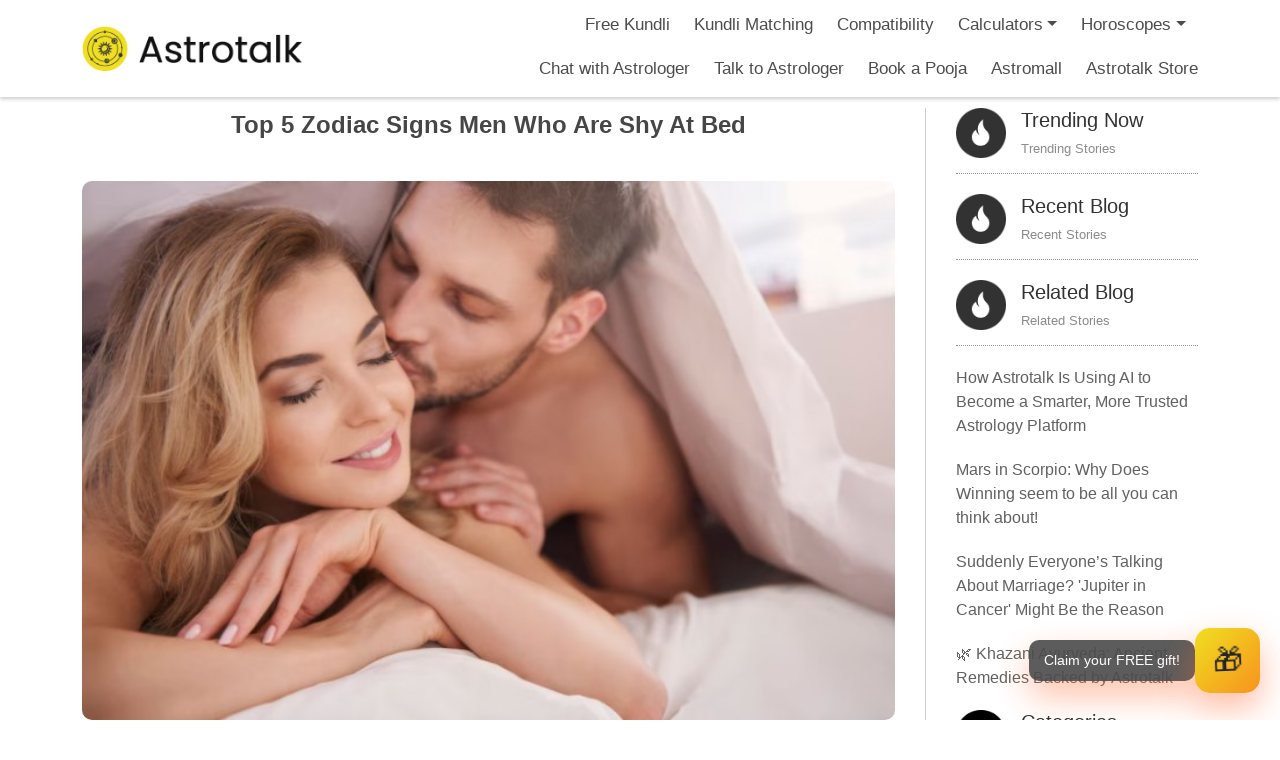

--- FILE ---
content_type: text/html; charset=UTF-8
request_url: https://astrotalk.com/astrology-blog/top-5-zodiac-signs-men-who-are-shy-at-bed-insideastro-iajj8-23/
body_size: 30660
content:
<!DOCTYPE html>
<html lang="en-US">
<head>
<meta charset="UTF-8">
 <meta name="p:domain_verify" content="31b7dcc7fbb625c8f60390ca51525b37"/>
 <meta name="facebook-domain-verification" content="nufsycxmzt4ikatvvhrxqak7ctnhkt" />
<title>Top 5 Zodiac Signs Men Who Are Shy At Bed</title>
<meta http-equiv="X-UA-Compatible" content="IE=edge">
<meta name="viewport" content="width=device-width, initial-scale=1">
<link rel="profile" href="http://gmpg.org/xfn/11">
<link rel="icon" type="image/x-icon" href="https://astrotalk.com/favicon.ico">
<link rel="pingback" href="https://astrotalk.com/astrology-blog/xmlrpc.php">
		    <!-- PVC Template -->
    <script type="text/template" id="pvc-stats-view-template">
    <i class="pvc-stats-icon medium" aria-hidden="true"><svg aria-hidden="true" focusable="false" data-prefix="far" data-icon="chart-bar" role="img" xmlns="http://www.w3.org/2000/svg" viewBox="0 0 512 512" class="svg-inline--fa fa-chart-bar fa-w-16 fa-2x"><path fill="currentColor" d="M396.8 352h22.4c6.4 0 12.8-6.4 12.8-12.8V108.8c0-6.4-6.4-12.8-12.8-12.8h-22.4c-6.4 0-12.8 6.4-12.8 12.8v230.4c0 6.4 6.4 12.8 12.8 12.8zm-192 0h22.4c6.4 0 12.8-6.4 12.8-12.8V140.8c0-6.4-6.4-12.8-12.8-12.8h-22.4c-6.4 0-12.8 6.4-12.8 12.8v198.4c0 6.4 6.4 12.8 12.8 12.8zm96 0h22.4c6.4 0 12.8-6.4 12.8-12.8V204.8c0-6.4-6.4-12.8-12.8-12.8h-22.4c-6.4 0-12.8 6.4-12.8 12.8v134.4c0 6.4 6.4 12.8 12.8 12.8zM496 400H48V80c0-8.84-7.16-16-16-16H16C7.16 64 0 71.16 0 80v336c0 17.67 14.33 32 32 32h464c8.84 0 16-7.16 16-16v-16c0-8.84-7.16-16-16-16zm-387.2-48h22.4c6.4 0 12.8-6.4 12.8-12.8v-70.4c0-6.4-6.4-12.8-12.8-12.8h-22.4c-6.4 0-12.8 6.4-12.8 12.8v70.4c0 6.4 6.4 12.8 12.8 12.8z" class=""></path></svg></i>
	 <%= total_view %> 	<% if ( today_view > 0 ) { %>
		<span class="views_today">,  <%= today_view %> </span>
	<% } %>
	</span>
	</script>
		    <meta name='robots' content='index, follow, max-image-preview:large, max-snippet:-1, max-video-preview:-1' />
	<style>img:is([sizes="auto" i], [sizes^="auto," i]) { contain-intrinsic-size: 3000px 1500px }</style>
	
	<!-- This site is optimized with the Yoast SEO plugin v25.2 - https://yoast.com/wordpress/plugins/seo/ -->
	<title>Top 5 Zodiac Signs Men Who Are Shy At Bed</title>
	<meta name="description" content="Cancer, Virgo, Pisces, Capricorn, and Aquarius men often exhibit shyness in intimate moments, reflecting their cautious and reserved nature." />
	<link rel="canonical" href="https://astrotalk.com/astrology-blog/top-5-zodiac-signs-men-who-are-shy-at-bed-insideastro-iajj8-23/" />
	<meta property="og:locale" content="en_US" />
	<meta property="og:type" content="article" />
	<meta property="og:title" content="Top 5 Zodiac Signs Men Who Are Shy At Bed" />
	<meta property="og:description" content="Cancer, Virgo, Pisces, Capricorn, and Aquarius men often exhibit shyness in intimate moments, reflecting their cautious and reserved nature." />
	<meta property="og:url" content="https://astrotalk.com/astrology-blog/top-5-zodiac-signs-men-who-are-shy-at-bed-insideastro-iajj8-23/" />
	<meta property="og:site_name" content="AstroTalk Blog - Online Astrology Consultation with Astrologer" />
	<meta property="article:publisher" content="https://www.facebook.com/theastrotalk/" />
	<meta property="article:published_time" content="2023-08-22T21:30:00+00:00" />
	<meta property="og:image" content="https://astrotalk.com/astrology-blog/wp-content/uploads/2023/07/sex-with-a-scorpio.jpg" />
	<meta property="og:image:width" content="700" />
	<meta property="og:image:height" content="464" />
	<meta property="og:image:type" content="image/jpeg" />
	<meta name="author" content="Jyoti" />
	<meta name="twitter:card" content="summary_large_image" />
	<meta name="twitter:label1" content="Written by" />
	<meta name="twitter:data1" content="Jyoti" />
	<meta name="twitter:label2" content="Est. reading time" />
	<meta name="twitter:data2" content="3 minutes" />
	<script type="application/ld+json" class="yoast-schema-graph">{"@context":"https://schema.org","@graph":[{"@type":"Article","@id":"https://astrotalk.com/astrology-blog/top-5-zodiac-signs-men-who-are-shy-at-bed-insideastro-iajj8-23/#article","isPartOf":{"@id":"https://astrotalk.com/astrology-blog/top-5-zodiac-signs-men-who-are-shy-at-bed-insideastro-iajj8-23/"},"author":{"name":"Jyoti","@id":"https://astrotalk.com/astrology-blog/#/schema/person/2f3a728fc85ce3a75c866d8e5e812777"},"headline":"Top 5 Zodiac Signs Men Who Are Shy At Bed","datePublished":"2023-08-22T21:30:00+00:00","mainEntityOfPage":{"@id":"https://astrotalk.com/astrology-blog/top-5-zodiac-signs-men-who-are-shy-at-bed-insideastro-iajj8-23/"},"wordCount":495,"commentCount":0,"publisher":{"@id":"https://astrotalk.com/astrology-blog/#organization"},"image":{"@id":"https://astrotalk.com/astrology-blog/top-5-zodiac-signs-men-who-are-shy-at-bed-insideastro-iajj8-23/#primaryimage"},"thumbnailUrl":"https://astrotalk.com/astrology-blog/wp-content/uploads/2023/07/sex-with-a-scorpio.jpg","keywords":["Top 5 Zodiac Signs Men Who Are Shy At Bed"],"articleSection":["English","Zodiac Signs"],"inLanguage":"en-US","potentialAction":[{"@type":"CommentAction","name":"Comment","target":["https://astrotalk.com/astrology-blog/top-5-zodiac-signs-men-who-are-shy-at-bed-insideastro-iajj8-23/#respond"]}]},{"@type":"WebPage","@id":"https://astrotalk.com/astrology-blog/top-5-zodiac-signs-men-who-are-shy-at-bed-insideastro-iajj8-23/","url":"https://astrotalk.com/astrology-blog/top-5-zodiac-signs-men-who-are-shy-at-bed-insideastro-iajj8-23/","name":"Top 5 Zodiac Signs Men Who Are Shy At Bed","isPartOf":{"@id":"https://astrotalk.com/astrology-blog/#website"},"primaryImageOfPage":{"@id":"https://astrotalk.com/astrology-blog/top-5-zodiac-signs-men-who-are-shy-at-bed-insideastro-iajj8-23/#primaryimage"},"image":{"@id":"https://astrotalk.com/astrology-blog/top-5-zodiac-signs-men-who-are-shy-at-bed-insideastro-iajj8-23/#primaryimage"},"thumbnailUrl":"https://astrotalk.com/astrology-blog/wp-content/uploads/2023/07/sex-with-a-scorpio.jpg","datePublished":"2023-08-22T21:30:00+00:00","description":"Cancer, Virgo, Pisces, Capricorn, and Aquarius men often exhibit shyness in intimate moments, reflecting their cautious and reserved nature.","breadcrumb":{"@id":"https://astrotalk.com/astrology-blog/top-5-zodiac-signs-men-who-are-shy-at-bed-insideastro-iajj8-23/#breadcrumb"},"inLanguage":"en-US","potentialAction":[{"@type":"ReadAction","target":["https://astrotalk.com/astrology-blog/top-5-zodiac-signs-men-who-are-shy-at-bed-insideastro-iajj8-23/"]}]},{"@type":"ImageObject","inLanguage":"en-US","@id":"https://astrotalk.com/astrology-blog/top-5-zodiac-signs-men-who-are-shy-at-bed-insideastro-iajj8-23/#primaryimage","url":"https://astrotalk.com/astrology-blog/wp-content/uploads/2023/07/sex-with-a-scorpio.jpg","contentUrl":"https://astrotalk.com/astrology-blog/wp-content/uploads/2023/07/sex-with-a-scorpio.jpg","width":700,"height":464,"caption":"sex with a scorpio"},{"@type":"BreadcrumbList","@id":"https://astrotalk.com/astrology-blog/top-5-zodiac-signs-men-who-are-shy-at-bed-insideastro-iajj8-23/#breadcrumb","itemListElement":[{"@type":"ListItem","position":1,"name":"Home","item":"https://astrotalk.com/astrology-blog/"},{"@type":"ListItem","position":2,"name":"Top 5 Zodiac Signs Men Who Are Shy At Bed"}]},{"@type":"WebSite","@id":"https://astrotalk.com/astrology-blog/#website","url":"https://astrotalk.com/astrology-blog/","name":"AstroTalk Blog - Online Astrology Consultation with Astrologer","description":"AstroTalk","publisher":{"@id":"https://astrotalk.com/astrology-blog/#organization"},"potentialAction":[{"@type":"SearchAction","target":{"@type":"EntryPoint","urlTemplate":"https://astrotalk.com/astrology-blog/?s={search_term_string}"},"query-input":{"@type":"PropertyValueSpecification","valueRequired":true,"valueName":"search_term_string"}}],"inLanguage":"en-US"},{"@type":"Organization","@id":"https://astrotalk.com/astrology-blog/#organization","name":"AstroTalk","url":"https://astrotalk.com/astrology-blog/","logo":{"@type":"ImageObject","inLanguage":"en-US","@id":"https://astrotalk.com/astrology-blog/#/schema/logo/image/","url":"https://astrotalk.com/astrology-blog/wp-content/uploads/2021/11/logo-1.png","contentUrl":"https://astrotalk.com/astrology-blog/wp-content/uploads/2021/11/logo-1.png","width":154,"height":55,"caption":"AstroTalk"},"image":{"@id":"https://astrotalk.com/astrology-blog/#/schema/logo/image/"},"sameAs":["https://www.facebook.com/theastrotalk/","https://www.instagram.com/astrotalk.in/?hl=en","https://www.linkedin.com/company/astrotalk-online-astrology-predictions/","https://www.youtube.com/channel/UCQ932ReRhqTwILsWKbZ3ugw"]},{"@type":"Person","@id":"https://astrotalk.com/astrology-blog/#/schema/person/2f3a728fc85ce3a75c866d8e5e812777","name":"Jyoti","image":{"@type":"ImageObject","inLanguage":"en-US","@id":"https://astrotalk.com/astrology-blog/#/schema/person/image/","url":"https://secure.gravatar.com/avatar/9a1101989ccf16475875ac783febc60babd6b848836c2a3098efc22b7dc618e0?s=96&d=mm&r=g","contentUrl":"https://secure.gravatar.com/avatar/9a1101989ccf16475875ac783febc60babd6b848836c2a3098efc22b7dc618e0?s=96&d=mm&r=g","caption":"Jyoti"},"url":"https://astrotalk.com/astrology-blog/author/jyoti/"}]}</script>
	<!-- / Yoast SEO plugin. -->


<link rel="amphtml" href="https://astrotalk.com/astrology-blog/top-5-zodiac-signs-men-who-are-shy-at-bed-insideastro-iajj8-23/amp/" /><meta name="generator" content="AMP for WP 1.1.5"/><link rel='dns-prefetch' href='//static.addtoany.com' />
<link rel='dns-prefetch' href='//cdn.ampproject.org' />
<link rel='dns-prefetch' href='//js.makestories.io' />
<link rel='dns-prefetch' href='//fonts.googleapis.com' />
<link rel="alternate" type="application/rss+xml" title="AstroTalk Blog - Online Astrology Consultation with Astrologer &raquo; Feed" href="https://astrotalk.com/astrology-blog/feed/" />
<link rel="alternate" type="application/rss+xml" title="AstroTalk Blog - Online Astrology Consultation with Astrologer &raquo; Comments Feed" href="https://astrotalk.com/astrology-blog/comments/feed/" />
<link rel="alternate" type="application/rss+xml" title="AstroTalk Blog - Online Astrology Consultation with Astrologer &raquo; Top 5 Zodiac Signs Men Who Are Shy At Bed Comments Feed" href="https://astrotalk.com/astrology-blog/top-5-zodiac-signs-men-who-are-shy-at-bed-insideastro-iajj8-23/feed/" />
<script type="text/javascript">
/* <![CDATA[ */
window._wpemojiSettings = {"baseUrl":"https:\/\/s.w.org\/images\/core\/emoji\/16.0.1\/72x72\/","ext":".png","svgUrl":"https:\/\/s.w.org\/images\/core\/emoji\/16.0.1\/svg\/","svgExt":".svg","source":{"concatemoji":"https:\/\/astrotalk.com\/astrology-blog\/wp-includes\/js\/wp-emoji-release.min.js?ver=6.8.3"}};
/*! This file is auto-generated */
!function(s,n){var o,i,e;function c(e){try{var t={supportTests:e,timestamp:(new Date).valueOf()};sessionStorage.setItem(o,JSON.stringify(t))}catch(e){}}function p(e,t,n){e.clearRect(0,0,e.canvas.width,e.canvas.height),e.fillText(t,0,0);var t=new Uint32Array(e.getImageData(0,0,e.canvas.width,e.canvas.height).data),a=(e.clearRect(0,0,e.canvas.width,e.canvas.height),e.fillText(n,0,0),new Uint32Array(e.getImageData(0,0,e.canvas.width,e.canvas.height).data));return t.every(function(e,t){return e===a[t]})}function u(e,t){e.clearRect(0,0,e.canvas.width,e.canvas.height),e.fillText(t,0,0);for(var n=e.getImageData(16,16,1,1),a=0;a<n.data.length;a++)if(0!==n.data[a])return!1;return!0}function f(e,t,n,a){switch(t){case"flag":return n(e,"\ud83c\udff3\ufe0f\u200d\u26a7\ufe0f","\ud83c\udff3\ufe0f\u200b\u26a7\ufe0f")?!1:!n(e,"\ud83c\udde8\ud83c\uddf6","\ud83c\udde8\u200b\ud83c\uddf6")&&!n(e,"\ud83c\udff4\udb40\udc67\udb40\udc62\udb40\udc65\udb40\udc6e\udb40\udc67\udb40\udc7f","\ud83c\udff4\u200b\udb40\udc67\u200b\udb40\udc62\u200b\udb40\udc65\u200b\udb40\udc6e\u200b\udb40\udc67\u200b\udb40\udc7f");case"emoji":return!a(e,"\ud83e\udedf")}return!1}function g(e,t,n,a){var r="undefined"!=typeof WorkerGlobalScope&&self instanceof WorkerGlobalScope?new OffscreenCanvas(300,150):s.createElement("canvas"),o=r.getContext("2d",{willReadFrequently:!0}),i=(o.textBaseline="top",o.font="600 32px Arial",{});return e.forEach(function(e){i[e]=t(o,e,n,a)}),i}function t(e){var t=s.createElement("script");t.src=e,t.defer=!0,s.head.appendChild(t)}"undefined"!=typeof Promise&&(o="wpEmojiSettingsSupports",i=["flag","emoji"],n.supports={everything:!0,everythingExceptFlag:!0},e=new Promise(function(e){s.addEventListener("DOMContentLoaded",e,{once:!0})}),new Promise(function(t){var n=function(){try{var e=JSON.parse(sessionStorage.getItem(o));if("object"==typeof e&&"number"==typeof e.timestamp&&(new Date).valueOf()<e.timestamp+604800&&"object"==typeof e.supportTests)return e.supportTests}catch(e){}return null}();if(!n){if("undefined"!=typeof Worker&&"undefined"!=typeof OffscreenCanvas&&"undefined"!=typeof URL&&URL.createObjectURL&&"undefined"!=typeof Blob)try{var e="postMessage("+g.toString()+"("+[JSON.stringify(i),f.toString(),p.toString(),u.toString()].join(",")+"));",a=new Blob([e],{type:"text/javascript"}),r=new Worker(URL.createObjectURL(a),{name:"wpTestEmojiSupports"});return void(r.onmessage=function(e){c(n=e.data),r.terminate(),t(n)})}catch(e){}c(n=g(i,f,p,u))}t(n)}).then(function(e){for(var t in e)n.supports[t]=e[t],n.supports.everything=n.supports.everything&&n.supports[t],"flag"!==t&&(n.supports.everythingExceptFlag=n.supports.everythingExceptFlag&&n.supports[t]);n.supports.everythingExceptFlag=n.supports.everythingExceptFlag&&!n.supports.flag,n.DOMReady=!1,n.readyCallback=function(){n.DOMReady=!0}}).then(function(){return e}).then(function(){var e;n.supports.everything||(n.readyCallback(),(e=n.source||{}).concatemoji?t(e.concatemoji):e.wpemoji&&e.twemoji&&(t(e.twemoji),t(e.wpemoji)))}))}((window,document),window._wpemojiSettings);
/* ]]> */
</script>
<style id='wp-emoji-styles-inline-css' type='text/css'>

	img.wp-smiley, img.emoji {
		display: inline !important;
		border: none !important;
		box-shadow: none !important;
		height: 1em !important;
		width: 1em !important;
		margin: 0 0.07em !important;
		vertical-align: -0.1em !important;
		background: none !important;
		padding: 0 !important;
	}
</style>
<link rel='stylesheet' id='wp-block-library-css' href='https://astrotalk.com/astrology-blog/wp-includes/css/dist/block-library/style.min.css?ver=6.8.3' type='text/css' media='all' />
<style id='classic-theme-styles-inline-css' type='text/css'>
/*! This file is auto-generated */
.wp-block-button__link{color:#fff;background-color:#32373c;border-radius:9999px;box-shadow:none;text-decoration:none;padding:calc(.667em + 2px) calc(1.333em + 2px);font-size:1.125em}.wp-block-file__button{background:#32373c;color:#fff;text-decoration:none}
</style>
<link rel='stylesheet' id='banner-list-block-css' href='https://astrotalk.com/astrology-blog/wp-content/plugins/custom-banners/blocks/banner-list/style.css?ver=1693680149' type='text/css' media='all' />
<link rel='stylesheet' id='rotating-banner-block-css' href='https://astrotalk.com/astrology-blog/wp-content/plugins/custom-banners/blocks/rotating-banner/style.css?ver=1700045256' type='text/css' media='all' />
<link rel='stylesheet' id='single-banner-block-css' href='https://astrotalk.com/astrology-blog/wp-content/plugins/custom-banners/blocks/single-banner/style.css?ver=1700045256' type='text/css' media='all' />
<style id='global-styles-inline-css' type='text/css'>
:root{--wp--preset--aspect-ratio--square: 1;--wp--preset--aspect-ratio--4-3: 4/3;--wp--preset--aspect-ratio--3-4: 3/4;--wp--preset--aspect-ratio--3-2: 3/2;--wp--preset--aspect-ratio--2-3: 2/3;--wp--preset--aspect-ratio--16-9: 16/9;--wp--preset--aspect-ratio--9-16: 9/16;--wp--preset--color--black: #000000;--wp--preset--color--cyan-bluish-gray: #abb8c3;--wp--preset--color--white: #ffffff;--wp--preset--color--pale-pink: #f78da7;--wp--preset--color--vivid-red: #cf2e2e;--wp--preset--color--luminous-vivid-orange: #ff6900;--wp--preset--color--luminous-vivid-amber: #fcb900;--wp--preset--color--light-green-cyan: #7bdcb5;--wp--preset--color--vivid-green-cyan: #00d084;--wp--preset--color--pale-cyan-blue: #8ed1fc;--wp--preset--color--vivid-cyan-blue: #0693e3;--wp--preset--color--vivid-purple: #9b51e0;--wp--preset--gradient--vivid-cyan-blue-to-vivid-purple: linear-gradient(135deg,rgba(6,147,227,1) 0%,rgb(155,81,224) 100%);--wp--preset--gradient--light-green-cyan-to-vivid-green-cyan: linear-gradient(135deg,rgb(122,220,180) 0%,rgb(0,208,130) 100%);--wp--preset--gradient--luminous-vivid-amber-to-luminous-vivid-orange: linear-gradient(135deg,rgba(252,185,0,1) 0%,rgba(255,105,0,1) 100%);--wp--preset--gradient--luminous-vivid-orange-to-vivid-red: linear-gradient(135deg,rgba(255,105,0,1) 0%,rgb(207,46,46) 100%);--wp--preset--gradient--very-light-gray-to-cyan-bluish-gray: linear-gradient(135deg,rgb(238,238,238) 0%,rgb(169,184,195) 100%);--wp--preset--gradient--cool-to-warm-spectrum: linear-gradient(135deg,rgb(74,234,220) 0%,rgb(151,120,209) 20%,rgb(207,42,186) 40%,rgb(238,44,130) 60%,rgb(251,105,98) 80%,rgb(254,248,76) 100%);--wp--preset--gradient--blush-light-purple: linear-gradient(135deg,rgb(255,206,236) 0%,rgb(152,150,240) 100%);--wp--preset--gradient--blush-bordeaux: linear-gradient(135deg,rgb(254,205,165) 0%,rgb(254,45,45) 50%,rgb(107,0,62) 100%);--wp--preset--gradient--luminous-dusk: linear-gradient(135deg,rgb(255,203,112) 0%,rgb(199,81,192) 50%,rgb(65,88,208) 100%);--wp--preset--gradient--pale-ocean: linear-gradient(135deg,rgb(255,245,203) 0%,rgb(182,227,212) 50%,rgb(51,167,181) 100%);--wp--preset--gradient--electric-grass: linear-gradient(135deg,rgb(202,248,128) 0%,rgb(113,206,126) 100%);--wp--preset--gradient--midnight: linear-gradient(135deg,rgb(2,3,129) 0%,rgb(40,116,252) 100%);--wp--preset--font-size--small: 13px;--wp--preset--font-size--medium: 20px;--wp--preset--font-size--large: 36px;--wp--preset--font-size--x-large: 42px;--wp--preset--spacing--20: 0.44rem;--wp--preset--spacing--30: 0.67rem;--wp--preset--spacing--40: 1rem;--wp--preset--spacing--50: 1.5rem;--wp--preset--spacing--60: 2.25rem;--wp--preset--spacing--70: 3.38rem;--wp--preset--spacing--80: 5.06rem;--wp--preset--shadow--natural: 6px 6px 9px rgba(0, 0, 0, 0.2);--wp--preset--shadow--deep: 12px 12px 50px rgba(0, 0, 0, 0.4);--wp--preset--shadow--sharp: 6px 6px 0px rgba(0, 0, 0, 0.2);--wp--preset--shadow--outlined: 6px 6px 0px -3px rgba(255, 255, 255, 1), 6px 6px rgba(0, 0, 0, 1);--wp--preset--shadow--crisp: 6px 6px 0px rgba(0, 0, 0, 1);}:where(.is-layout-flex){gap: 0.5em;}:where(.is-layout-grid){gap: 0.5em;}body .is-layout-flex{display: flex;}.is-layout-flex{flex-wrap: wrap;align-items: center;}.is-layout-flex > :is(*, div){margin: 0;}body .is-layout-grid{display: grid;}.is-layout-grid > :is(*, div){margin: 0;}:where(.wp-block-columns.is-layout-flex){gap: 2em;}:where(.wp-block-columns.is-layout-grid){gap: 2em;}:where(.wp-block-post-template.is-layout-flex){gap: 1.25em;}:where(.wp-block-post-template.is-layout-grid){gap: 1.25em;}.has-black-color{color: var(--wp--preset--color--black) !important;}.has-cyan-bluish-gray-color{color: var(--wp--preset--color--cyan-bluish-gray) !important;}.has-white-color{color: var(--wp--preset--color--white) !important;}.has-pale-pink-color{color: var(--wp--preset--color--pale-pink) !important;}.has-vivid-red-color{color: var(--wp--preset--color--vivid-red) !important;}.has-luminous-vivid-orange-color{color: var(--wp--preset--color--luminous-vivid-orange) !important;}.has-luminous-vivid-amber-color{color: var(--wp--preset--color--luminous-vivid-amber) !important;}.has-light-green-cyan-color{color: var(--wp--preset--color--light-green-cyan) !important;}.has-vivid-green-cyan-color{color: var(--wp--preset--color--vivid-green-cyan) !important;}.has-pale-cyan-blue-color{color: var(--wp--preset--color--pale-cyan-blue) !important;}.has-vivid-cyan-blue-color{color: var(--wp--preset--color--vivid-cyan-blue) !important;}.has-vivid-purple-color{color: var(--wp--preset--color--vivid-purple) !important;}.has-black-background-color{background-color: var(--wp--preset--color--black) !important;}.has-cyan-bluish-gray-background-color{background-color: var(--wp--preset--color--cyan-bluish-gray) !important;}.has-white-background-color{background-color: var(--wp--preset--color--white) !important;}.has-pale-pink-background-color{background-color: var(--wp--preset--color--pale-pink) !important;}.has-vivid-red-background-color{background-color: var(--wp--preset--color--vivid-red) !important;}.has-luminous-vivid-orange-background-color{background-color: var(--wp--preset--color--luminous-vivid-orange) !important;}.has-luminous-vivid-amber-background-color{background-color: var(--wp--preset--color--luminous-vivid-amber) !important;}.has-light-green-cyan-background-color{background-color: var(--wp--preset--color--light-green-cyan) !important;}.has-vivid-green-cyan-background-color{background-color: var(--wp--preset--color--vivid-green-cyan) !important;}.has-pale-cyan-blue-background-color{background-color: var(--wp--preset--color--pale-cyan-blue) !important;}.has-vivid-cyan-blue-background-color{background-color: var(--wp--preset--color--vivid-cyan-blue) !important;}.has-vivid-purple-background-color{background-color: var(--wp--preset--color--vivid-purple) !important;}.has-black-border-color{border-color: var(--wp--preset--color--black) !important;}.has-cyan-bluish-gray-border-color{border-color: var(--wp--preset--color--cyan-bluish-gray) !important;}.has-white-border-color{border-color: var(--wp--preset--color--white) !important;}.has-pale-pink-border-color{border-color: var(--wp--preset--color--pale-pink) !important;}.has-vivid-red-border-color{border-color: var(--wp--preset--color--vivid-red) !important;}.has-luminous-vivid-orange-border-color{border-color: var(--wp--preset--color--luminous-vivid-orange) !important;}.has-luminous-vivid-amber-border-color{border-color: var(--wp--preset--color--luminous-vivid-amber) !important;}.has-light-green-cyan-border-color{border-color: var(--wp--preset--color--light-green-cyan) !important;}.has-vivid-green-cyan-border-color{border-color: var(--wp--preset--color--vivid-green-cyan) !important;}.has-pale-cyan-blue-border-color{border-color: var(--wp--preset--color--pale-cyan-blue) !important;}.has-vivid-cyan-blue-border-color{border-color: var(--wp--preset--color--vivid-cyan-blue) !important;}.has-vivid-purple-border-color{border-color: var(--wp--preset--color--vivid-purple) !important;}.has-vivid-cyan-blue-to-vivid-purple-gradient-background{background: var(--wp--preset--gradient--vivid-cyan-blue-to-vivid-purple) !important;}.has-light-green-cyan-to-vivid-green-cyan-gradient-background{background: var(--wp--preset--gradient--light-green-cyan-to-vivid-green-cyan) !important;}.has-luminous-vivid-amber-to-luminous-vivid-orange-gradient-background{background: var(--wp--preset--gradient--luminous-vivid-amber-to-luminous-vivid-orange) !important;}.has-luminous-vivid-orange-to-vivid-red-gradient-background{background: var(--wp--preset--gradient--luminous-vivid-orange-to-vivid-red) !important;}.has-very-light-gray-to-cyan-bluish-gray-gradient-background{background: var(--wp--preset--gradient--very-light-gray-to-cyan-bluish-gray) !important;}.has-cool-to-warm-spectrum-gradient-background{background: var(--wp--preset--gradient--cool-to-warm-spectrum) !important;}.has-blush-light-purple-gradient-background{background: var(--wp--preset--gradient--blush-light-purple) !important;}.has-blush-bordeaux-gradient-background{background: var(--wp--preset--gradient--blush-bordeaux) !important;}.has-luminous-dusk-gradient-background{background: var(--wp--preset--gradient--luminous-dusk) !important;}.has-pale-ocean-gradient-background{background: var(--wp--preset--gradient--pale-ocean) !important;}.has-electric-grass-gradient-background{background: var(--wp--preset--gradient--electric-grass) !important;}.has-midnight-gradient-background{background: var(--wp--preset--gradient--midnight) !important;}.has-small-font-size{font-size: var(--wp--preset--font-size--small) !important;}.has-medium-font-size{font-size: var(--wp--preset--font-size--medium) !important;}.has-large-font-size{font-size: var(--wp--preset--font-size--large) !important;}.has-x-large-font-size{font-size: var(--wp--preset--font-size--x-large) !important;}
:where(.wp-block-post-template.is-layout-flex){gap: 1.25em;}:where(.wp-block-post-template.is-layout-grid){gap: 1.25em;}
:where(.wp-block-columns.is-layout-flex){gap: 2em;}:where(.wp-block-columns.is-layout-grid){gap: 2em;}
:root :where(.wp-block-pullquote){font-size: 1.5em;line-height: 1.6;}
</style>
<link rel='stylesheet' id='wp-banners-css-css' href='https://astrotalk.com/astrology-blog/wp-content/plugins/custom-banners/assets/css/wp-banners.css?ver=6.8.3' type='text/css' media='all' />
<link rel='stylesheet' id='style-main-css' href='https://astrotalk.com/astrology-blog/wp-content/plugins/makestories-helper/assets/css/ms-style.css?ver=6.8.3' type='text/css' media='all' />
<link rel='stylesheet' id='slick-theme-css-css' href='https://astrotalk.com/astrology-blog/wp-content/plugins/makestories-helper/vendor/slick/slick-theme.css?ver=6.8.3' type='text/css' media='all' />
<link rel='stylesheet' id='slick-css-css' href='https://astrotalk.com/astrology-blog/wp-content/plugins/makestories-helper/vendor/slick/slick.css?ver=6.8.3' type='text/css' media='all' />
<link rel='stylesheet' id='amp-story-player-css' href='https://cdn.ampproject.org/amp-story-player-v0.css?ver=6.8.3' type='text/css' media='all' />
<link rel='stylesheet' id='a3-pvc-style-css' href='https://astrotalk.com/astrology-blog/wp-content/plugins/page-views-count/assets/css/style.min.css?ver=2.8.7' type='text/css' media='all' />
<link rel='stylesheet' id='ez-toc-css' href='https://astrotalk.com/astrology-blog/wp-content/plugins/easy-table-of-contents/assets/css/screen.min.css?ver=2.0.74' type='text/css' media='all' />
<style id='ez-toc-inline-css' type='text/css'>
div#ez-toc-container .ez-toc-title {font-size: 120%;}div#ez-toc-container .ez-toc-title {font-weight: 500;}div#ez-toc-container ul li , div#ez-toc-container ul li a {font-size: 95%;}div#ez-toc-container ul li , div#ez-toc-container ul li a {font-weight: 500;}div#ez-toc-container nav ul ul li {font-size: 90%;}
.ez-toc-container-direction {direction: ltr;}.ez-toc-counter ul {direction: ltr;counter-reset: item ;}.ez-toc-counter nav ul li a::before {content: counter(item, circle) '  ';margin-right: .2em; counter-increment: item;flex-grow: 0;flex-shrink: 0;float: left; }.ez-toc-widget-direction {direction: ltr;}.ez-toc-widget-container ul {direction: ltr;counter-reset: item ;}.ez-toc-widget-container nav ul li a::before {content: counter(item, circle) '  ';margin-right: .2em; counter-increment: item;flex-grow: 0;flex-shrink: 0;float: left; }
</style>
<link rel='stylesheet' id='google-font-css' href='https://fonts.googleapis.com/css?family=Josefin+Sans%3A300%2C300i%2C400%2C400i%2C600%2C600i%2C700%2C700i&#038;ver=6.8.3' type='text/css' media='all' />
<link rel='stylesheet' id='astrology-style-css' href='https://astrotalk.com/astrology-blog/wp-content/themes/astrology/style.css?ver=6.8.3' type='text/css' media='all' />
<link rel='stylesheet' id='tablepress-default-css' href='https://astrotalk.com/astrology-blog/wp-content/plugins/tablepress/css/build/default.css?ver=3.1.2' type='text/css' media='all' />
<link rel='stylesheet' id='a3pvc-css' href='//astrotalk.com/astrology-blog/wp-content/uploads/sass/pvc.min.css?ver=1747661817' type='text/css' media='all' />
<link rel='stylesheet' id='addtoany-css' href='https://astrotalk.com/astrology-blog/wp-content/plugins/add-to-any/addtoany.min.css?ver=1.16' type='text/css' media='all' />
<style id='addtoany-inline-css' type='text/css'>
@media screen and (max-width:980px){
.a2a_floating_style.a2a_vertical_style{display:none;}
}
@media screen and (min-width:981px){
.a2a_floating_style.a2a_default_style{display:none;}
}
</style>
<script type="text/javascript" id="addtoany-core-js-before">
/* <![CDATA[ */
window.a2a_config=window.a2a_config||{};a2a_config.callbacks=[];a2a_config.overlays=[];a2a_config.templates={};
a2a_config.callbacks.push({ready: function(){var d=document;function a(){var c,e=d.createElement("div");e.innerHTML="<div class=\"a2a_kit a2a_kit_size_32 a2a_floating_style a2a_vertical_style\" style=\"margin-left:-64px;top:100px;background-color:transparent;\"><a class=\"a2a_button_whatsapp\"><\/a><a class=\"a2a_button_twitter\"><\/a><a class=\"a2a_button_linkedin\"><\/a><a class=\"a2a_button_facebook\"><\/a><a class=\"a2a_button_tumblr\"><\/a><\/div><div class=\"a2a_kit a2a_kit_size_32 a2a_floating_style a2a_default_style\" style=\"bottom:0px;left:50%;transform:translateX(-50%);background-color:transparent;\"><a class=\"a2a_button_whatsapp\"><\/a><a class=\"a2a_button_twitter\"><\/a><a class=\"a2a_button_linkedin\"><\/a><a class=\"a2a_button_facebook\"><\/a><a class=\"a2a_button_tumblr\"><\/a><\/div>";c=d.querySelector("main, [role=\"main\"], article, .status-publish");if(c)c.appendChild(e.firstChild);a2a.init("page");}if("loading"!==d.readyState)a();else d.addEventListener("DOMContentLoaded",a,false);}});
/* ]]> */
</script>
<script type="text/javascript" defer src="https://static.addtoany.com/menu/page.js" id="addtoany-core-js"></script>
<script type="text/javascript" src="https://astrotalk.com/astrology-blog/wp-includes/js/jquery/jquery.min.js?ver=3.7.1" id="jquery-core-js"></script>
<script type="text/javascript" src="https://astrotalk.com/astrology-blog/wp-includes/js/jquery/jquery-migrate.min.js?ver=3.4.1" id="jquery-migrate-js"></script>
<script type="text/javascript" defer src="https://astrotalk.com/astrology-blog/wp-content/plugins/add-to-any/addtoany.min.js?ver=1.1" id="addtoany-jquery-js"></script>
<script type="text/javascript" src="https://cdn.ampproject.org/amp-story-player-v0.js?ver=6.8.3" id="amp-story-player-js"></script>
<script type="text/javascript" src="https://astrotalk.com/astrology-blog/wp-includes/js/underscore.min.js?ver=1.13.7" id="underscore-js"></script>
<script type="text/javascript" src="https://astrotalk.com/astrology-blog/wp-includes/js/backbone.min.js?ver=1.6.0" id="backbone-js"></script>
<script type="text/javascript" id="a3-pvc-backbone-js-extra">
/* <![CDATA[ */
var pvc_vars = {"rest_api_url":"https:\/\/astrotalk.com\/astrology-blog\/wp-json\/pvc\/v1","ajax_url":"https:\/\/astrotalk.com\/astrology-blog\/wp-admin\/admin-ajax.php","security":"24fd1ec100","ajax_load_type":"rest_api"};
/* ]]> */
</script>
<script type="text/javascript" src="https://astrotalk.com/astrology-blog/wp-content/plugins/page-views-count/assets/js/pvc.backbone.min.js?ver=2.8.7" id="a3-pvc-backbone-js"></script>
<link rel="https://api.w.org/" href="https://astrotalk.com/astrology-blog/wp-json/" /><link rel="alternate" title="JSON" type="application/json" href="https://astrotalk.com/astrology-blog/wp-json/wp/v2/posts/164554" /><link rel="EditURI" type="application/rsd+xml" title="RSD" href="https://astrotalk.com/astrology-blog/xmlrpc.php?rsd" />
<meta name="generator" content="WordPress 6.8.3" />
<link rel='shortlink' href='https://astrotalk.com/astrology-blog/?p=164554' />
<link rel="alternate" title="oEmbed (JSON)" type="application/json+oembed" href="https://astrotalk.com/astrology-blog/wp-json/oembed/1.0/embed?url=https%3A%2F%2Fastrotalk.com%2Fastrology-blog%2Ftop-5-zodiac-signs-men-who-are-shy-at-bed-insideastro-iajj8-23%2F" />
<link rel="alternate" title="oEmbed (XML)" type="text/xml+oembed" href="https://astrotalk.com/astrology-blog/wp-json/oembed/1.0/embed?url=https%3A%2F%2Fastrotalk.com%2Fastrology-blog%2Ftop-5-zodiac-signs-men-who-are-shy-at-bed-insideastro-iajj8-23%2F&#038;format=xml" />
<style type="text/css" media="screen"></style>	<style type="text/css">
		/* Primary Color*/
		.blog-sidebar h2{ color: #d1b330; }
		.logo a{ color: #d1b330;	}
		.menu-global{ border-top: 3px solid #d1b330; }
		.footer-socail-icon span:hover,.reply a.comment-reply-link:hover { background: #d1b330; }
		.postBtn,.footer-social-icon span:hover{ background : #d1b330; }
		.comment-info a{ color : #d1b330;	}
		.blog-sidebar .widget ul li a:hover,.blog-content-left a{ color : #d1b330; }
		.footer-copyrights a:hover, .footer-copyrights a:focus{	color : #d1b330; }
		.bloginner-content-part ul li a:hover{ color : #d1b330; }
		.footer-menu ul li a:hover{	color : #d1b330; }
		.meta-nav-next:hover, .meta-nav-prev:hover{	background : #d1b330; }
		.bar:before, .bar:after{ background : #d1b330; }
		textarea:focus ~ label{	color : #d1b330; }
		input:focus ~ label, input:valid ~ label{ color : #d1b330; }
		.footer-menu ul li:before{ border-top: 3px solid #d1b330; }
		.footer-menu ul li:after{  border-bottom: 3px solid #d1b330; }
		.blog-content-left h2:hover{ color : #d1b330; }
		.blog-content-left a:hover,#breadcrumbs .separator{ color : #d1b330; }
		.page-numbers.current, a.page-numbers:hover,.astrology-search-form .search-submit,
		.leave-reply-form p.form-submit:hover, .leave-reply-form p.form-submit:focus, .leave-reply-form p.form-submit:active,button.search-submit,button, html input[type=button]:hover, input[type=reset]:hover, input[type=submit]:hover{ background : #d1b330; }
        input:focus,textarea:focus,#top-menu ul.offside.open,#top-menu ul.offside{border-bottom-color: #d1b330; }
		#top-menu > ul > li:hover > a, #top-menu ul li.active a{border-top-color : #d1b330;}
		#blog-innerpage-content .bloginner-content-part blockquote{ border-left : 5px solid #d1b330; }
		.search-form .screen-reader-text{ color : #d1b330; }
		.blog-sidebar .search-submit{ background : #d1b330; border: 1px solid #d1b330; }
		.blog-sidebar input:focus {	border: 1px solid #d1b330; }
		a:focus, a:hover{ color: #d1b330; }
		.blog-sidebar #today{ background : #d1b330;}
		/* Secondary Color*/
	   .blog-content-left:hover .blog-img a:after {
    		box-shadow: inset -20px 0 0px -6px #4d4d4d, inset 20px 0 0px -6px #4d4d4d, inset 0 -15px 0px -6px #4d4d4d;
		}
        #top-menu .submenu-button::after, #top-menu .submenu-button::before,button, html input[type=button], input[type=reset], input[type=submit],.footer-social-icon span{Background-color: #4d4d4d;}
        #top-menu > ul > li.has-sub > a::after{border-bottom-color: #4d4d4d;border-right-color: #4d4d4d; }
        .blog-sidebar th,.widget select,.blog-content-left ul li a,.blog-content-left ul li,.blog-sidebar .widget ul li a,.meta-nav-prev, .meta-nav-next,input, textarea,#top-menu > ul > li > a,.bloginner-content-part .title-data h2,.bloginner-content-part .title-data h2,.footer-copyrights p, a,.blog-content-left h2,.footer-menu ul li a,body,.bloginner-content-part .title-data ul li,.bloginner-content-part ul li a{color: #4d4d4d;}
		@media screen and (min-width: 1025px){
			#top-menu ul ul li a {background: #d1b330;}
		}
		@media screen and (max-width: 1024px) {
			#top-menu ul li a, #top-menu ul ul li a {
				color: #4d4d4d;
			}
		}
	</style>
<!-- Bootstrap CSS remove integrity on prod-->
      <!-- <link href="https://cdn.jsdelivr.net/npm/bootstrap@5.0.0-beta2/dist/css/bootstrap.min.css" rel="stylesheet" integrity="sha384-BmbxuPwQa2lc/FVzBcNJ7UAyJxM6wuqIj61tLrc4wSX0szH/Ev+nYRRuWlolflfl" crossorigin="anonymous">
      <script src="https://cdn.jsdelivr.net/npm/bootstrap@5.0.0-beta2/dist/js/bootstrap.bundle.min.js" integrity="sha384-b5kHyXgcpbZJO/tY9Ul7kGkf1S0CWuKcCD38l8YkeH8z8QjE0GmW1gYU5S9FOnJ0" crossorigin="anonymous"></script>
      <link rel="stylesheet" href="https://pro.fontawesome.com/releases/v5.10.0/css/all.css"
         integrity="sha384-AYmEC3Yw5cVb3ZcuHtOA93w35dYTsvhLPVnYs9eStHfGJvOvKxVfELGroGkvsg+p" crossorigin="anonymous"/> -->

   <link href="https://cdn.jsdelivr.net/npm/bootstrap@5.0.0-beta2/dist/css/bootstrap.min.css" rel="stylesheet" integrity="" crossorigin="anonymous">
      <script src="https://cdn.jsdelivr.net/npm/bootstrap@5.0.0-beta2/dist/js/bootstrap.bundle.min.js" integrity="" crossorigin="anonymous"></script>
     <!-- Font Awesome --> 
      <link rel="stylesheet" href="https://pro.fontawesome.com/releases/v5.10.0/css/all.css"
         integrity="" crossorigin="anonymous"/>

 <link rel="stylesheet" href="https://astrotalk.com/astrology-blog/wp-content/themes/astrology/css/home.min.css">
  <link rel="stylesheet" href="https://astrotalk.com/astrology-blog/wp-content/themes/astrology/css/header.min.css">
  <link rel="stylesheet" href="https://astrotalk.com/astrology-blog/wp-content/themes/astrology/css/blog.min.css">


<!-- Google Tag Manager -->
  <script>(function(w,d,s,l,i){w[l]=w[l]||[];w[l].push({'gtm.start':
      new Date().getTime(),event:'gtm.js'});var f=d.getElementsByTagName(s)[0],
    j=d.createElement(s),dl=l!='dataLayer'?'&l='+l:'';j.defer=true;j.async=true;j.src=
    'https://www.googletagmanager.com/gtm.js?id='+i+dl;f.parentNode.insertBefore(j,f);
  })(window,document,'script','dataLayer','GTM-K2KZKN6');</script>
  <!-- End Google Tag Manager -->
<!-- Google Tag Manager (noscript) -->
  <noscript><iframe src="https://www.googletagmanager.com/ns.html?id=GTM-K2KZKN6" height="0" width="0" style="display:none;visibility:hidden"></iframe></noscript>
<!-- End Google Tag Manager (noscript) -->

<style type="text/css">
  /*New header css*/

 /* @media screen and (min-width: 1400px)
    .container { padding: 0 100px; }*/

.head_section_normal { box-shadow: 0 2px 4px #ccc; }
.head_section { position: fixed;width: 100%;z-index: 999;background: #fff;top: 0;box-shadow: 0 2px 4px #ccc;}
/*.nav_head { padding: 9px 0;height: 82px; }*/
.navLinks .nav-link {font-weight: 500!important;cursor: pointer;line-height: 1.1;}
.buttons a {color: #4c4c4c;text-decoration: none;text-transform: none;font-size: 15px;cursor: pointer;white-space: nowrap;}
.custom_brand .logo_img { width: 220px;height: 45px;}
.custom_brand .logo_img img { width: 100%;display: block;height: auto;}

 @media screen and (max-width: 1200px) {
    .container { padding: 0 0px; }
    .navLinks .nav-link { margin-right: 0;padding: 0.5rem;font-size: 12px;margin-left: 5px;}
    .chooseLang { margin-left: 10px;}
    .userProfile .user_profile_btn { margin-left: 10px;}
    .custom_brand .logo_img { width: 180px;height: auto;}
    .navbar-light .custom_nav .nav-link { font-size: 12px;margin-left: 5px;}
}
 @media screen and (max-width: 600px) {
    .container { padding: 0 12px; }
}
</style>
</head>

<body >

  <!-- Facebook Pixel Code -->
  <script>
    !function(f,b,e,v,n,t,s)
    {if(f.fbq)return;n=f.fbq=function(){n.callMethod?
      n.callMethod.apply(n,arguments):n.queue.push(arguments)};
      if(!f._fbq)f._fbq=n;n.push=n;n.loaded=!0;n.version='2.0';
      n.queue=[];t=b.createElement(e);
      t.async=true;
      t.defer=false;
      t.src=v;s=b.getElementsByTagName(e)[0];
      s.parentNode.insertBefore(t,s)}(window, document,'script',
      'https://connect.facebook.net/en_US/fbevents.js');
    fbq('init', '473475793156264');
    fbq('track', 'PageView');
  </script>


<style>
.nav_head {
  padding: 10px 0;
}

.flex_use_with_justify {
  display: flex;
  justify-content: flex-end;
  align-items: center;
}

.navLinks .nav-link {
  cursor: pointer;
  margin-left: 0;
  color: #4c4c4c;
  text-decoration: none;
  font-size: 17px;
  white-space: nowrap;
  padding: 6px 12px;
}

.navLinks .nav-link:hover {
  color: #ac9e02;
  -webkit-transition: all ease-in-out 0.3s;
  transition: all ease-in-out 0.3s;
  text-shadow: 0.3px 0 #ac9e02;
}

.userProfile {
  cursor: pointer;
}

.user-profile-dropdown{
  margin-left: 20px;
}

.display_set_dropdwn {
  display: none;
  position: absolute;
  z-index: 999;
  right: 0;
}

.userProfile:hover .display_set_dropdwn {
  display: block;
}

.userProfile .user_profile_dropdown {
  border-bottom: 8px solid rgb(241 225 42);
  inset: unset;
  top: 8px;
  left: 0;
  box-shadow: 0 0 10px 0 #ccc;
  text-align: left;
  display: block;
  margin-top: 0;
  position: unset;
  min-width: 230px;
max-height: 400px;
    overflow: auto;
  z-index: 2;
  padding: 0;
  border-radius: 5px 5px 15px 15px;
  background-color: #fff;
}

.userProfile .user_profile_dropdown li a {
  color: #4c4c4c;
  font-size: 17px;
  padding: 6px 15px;
  transition: ease-in-out 0.3s;
}

.userProfile .user_profile_dropdown li a:hover,
.userProfile .user_profile_dropdown li a:focus {
  background-color: #F0DF20;
}

.customer_support_icon {
  width: 25px;
  margin-left: 20px;
  margin-right: 20px;
}

.customer_support_icon a {
  display: block;
}

.customer_support_icon img {
  width: 100%;
  display: block;
  object-fit: cover;
  object-position: center;
}

.chooseLang {
  text-transform: capitalize;
  color: #fff;
  display: block;
  margin: 0 20px;
}

.langLabel {
  font-size: 9px;
  color: #000;
  z-index: 9999;
  position: relative;
  display: none;
}

.langDropdown {
  position: relative;
  cursor: pointer;
  outline: 0;
  color: #4c4c4c;
  z-index: 999;
  font-size: 17px;
}

.langDropdown span {
  z-index: 9999;
  position: relative;
  color: #4c4c4c;
  padding-right: 14px;
}

.langDropdown .dropdown {
  position: absolute;
  top: -10px;
  left: -10px;
  right: 0;
  background: white;
  border-radius: inherit;
  font-weight: bold;
  -webkit-transition: all .2s ease-in;
  -moz-transition: all .2s ease-in;
  -ms-transition: all .2s ease-in;
  -o-transition: all .2s ease-in;
  transition: all .2s ease-in;
  list-style: none;
  opacity: 0;
  pointer-events: none;
  box-shadow: 0 0 2px 1px #ccc;
  width: 80px;
  padding-top: 40px;
  padding-left: 0;
  margin-bottom: 0;
  border-bottom: 5px solid #f1e12f;
  border-radius: 0 0 10px 10px;
}

.langDropdown .dropdown li span {
  display: block;
  padding: 10px 5px 10px 10px;
  text-decoration: none;
  color: #4c4c4c;
  border-bottom: 1px solid #e6e8ea;
  -webkit-transition: all .3s ease-out;
  -moz-transition: all .3s ease-out;
  -ms-transition: all .3s ease-out;
  -o-transition: all .3s ease-out;
  transition: all .3s ease-out;
  border-top: 1px solid #e6e8ea;
  font-size: 17px;
  font-weight: normal;
}

.langDropdown:hover .dropdown {
  opacity: 1;
  pointer-events: auto;
  z-index: 999;
}

.langDropdown .dropdown li span:hover {
  background-color: #eee;
}

.langDropdown:after {
  content: "";
  width: 0;
  height: 0;
  position: absolute;
  right: 0;
  top: 50%;
  margin-top: -3px;
  z-index: 999;
  display: inline-block;
  margin-left: 0.255em;
  vertical-align: 0.255em;
  border-top: 0.3em solid;
  border-right: 0.3em solid transparent;
  border-bottom: 0;
  border-left: 0.3em solid transparent;
}

.profile_pic_astrologer_Web img {
  width: 100%;
  height: 100%;
  border-radius: 50px;
}

.userProfile .user_profile_dropdown .background_hover_white .bg_white_hover:hover,
.userProfile .user_profile_dropdown .background_hover_white .bg_white_hover:focus {
  background-color: #fff;
}

.userProfile .user_profile_dropdown .background_hover_white .bg_white_hover {
  border-bottom: 1px dotted #ccc;
  padding: 12px;
}

.photo_user_profile {
  /*width: 75px;*/
  border-radius: 100%;
  margin: 0 auto;
  background-color: #f0df20;
}

.photo_user_profile img {
  width: 100%;
  border-radius: 50px;
}

.name_user_profile,
.email_user_profile,
.contact_number_user_profile {
  text-align: center;
  font-weight: 600;
}

.name_user_profile {
  color: #466590;
  white-space: nowrap;
  overflow: hidden;
  line-height: 20px;
  padding-top: 10px;
  font-size: 17px;
}

.name_user_profile span{
  color: #466590;
}

.email_user_profile,
.contact_number_user_profile {
  padding-top: 4px;
  text-transform: lowercase;
  color: #716f6f;
  font-size: 14px;
}

.wallet_amount_dktp_view {
  font-size: 14px;
  color: #000;
  font-weight: 600;
  float: right;
}

.custom_brand .logo_img {
  width: 220px;
  height: 45px;
}

.custom_brand .logo_img img {
  width: 100%;
  display: block;
  height: auto;
}

.custom_nav {
  display: flex;
  margin-left: auto;
}

.navbar-light .custom_nav .nav-link {
  color: #4c4c4c;
  margin-left: 0;
  font-size: 17px;
  padding: 6px 12px;
  -webkit-transition: all ease-in-out 0.3s;
  transition: all ease-in-out 0.3s;
  text-align: left;
  cursor: pointer;
  white-space: nowrap;
}

.navbar-light .custom_nav .nav-link:hover {
  color: #ac9e02;
  -webkit-transition: all ease-in-out 0.3s;
  transition: all ease-in-out 0.3s;
  text-shadow: 0 0 #ac9e02;
}

.custom_nav .nav-item:nth-last-child(1) .nav-link{
  padding-right: 0;
}

.userProfile .profile-list .user_profile_dropdown li a{
  text-transform: capitalize;
}

/* new code for header desktop */

.row_header_desktop {
  display: flex;
  justify-content: space-between;
  align-items: center;
  flex-wrap: wrap;
}

.left_side_header_desktop .custom_brand {
  display: block;
  margin: 0;
  padding: 0;
}

.right_side_header_desktop {
  display: flex;
  flex-direction: column;
}

/* Mobile header css */

.header_section_mobile_view {
  position: fixed;
  width: 100%;
  z-index: 9999;
  background: #fff;
  box-shadow: 0 0 4px 2px #ddd;
  top: 0;
  padding: 0;
}

.navbar {
  padding: 0;
}

.mobile_view_header .header_top_baar {
  display: flex;
  width: 100%;
  align-items: center;
  padding: 8px 12px;
}

.navbar-light .navbar-toggler {
  color: #0000008c;
  font-size: 16px;
  line-height: normal;
  padding: 0;
  border: none;
  font-weight: 600;
  background-color: initial;
  border-radius: unset;
  margin-right: 10px;
}

.navbar-light .navbar-toggler:focus {
  box-shadow: none;
}

.header_buttons {
  display: flex;
  align-items: center;
  margin-left: auto;
}

.section_language {
  display: flex;
  cursor: pointer;
  width: 25px;
  margin-left: 15px;
}

.lanuage_modal_mobile .modal-content {
  width: 95%;
  margin: 0 auto;
  border-radius: 10px;
}

.lanuage_modal_mobile .modal-content .content_language_setting {
  padding: 30px;
  position: relative;
}

.close_language_popup {
  position: absolute;
  right: 10px;
  top: 10px;
  width: 10px;
  height: 10px;
  padding: 2px;
  opacity: 0.6;
}

.lanuage_modal_mobile .content_language_setting h5 {
  text-align: center;
  font-size: 16px;
  font-weight: 600;
  margin-bottom: 0;
}

.lanuage_modal_mobile .language_btns_mbl {
  align-items: center;
  justify-content: space-between;
  margin: 12px 0 0;
}

.lanuage_modal_mobile .eng_btn_mbl {
  width: 45%;
  background-color: #eee;
  border: 1px solid #919191;
  border-radius: 10px;
  text-align: center;
  height: 110px;
  margin: 8px 0;
  display: flex;
  flex-direction: column;
  justify-content: center;
  cursor: pointer;
  transition: all ease-in-out 0.3s;
}

.lanuage_modal_mobile .eng_btn_mbl:hover {
  border: 1px solid #f0df20;
  background-color: #fffcd9;
}

.lanuage_modal_mobile .eng_btn_mbl.active {
  border: 1px solid #f0df20;
  background-color: #fffcd9;
  pointer-events: none;
}

.lanuage_modal_mobile .eng_btn_mbl h6 {
  margin-bottom: 0;
  font-size: 14px;
}

.lanuage_modal_mobile .eng_btn_mbl h6:nth-child(1) {
  margin-bottom: 5px;
}

/*Left animation*/
.modal.web_menu_list.fade .modal-dialog {
  left: -320px;
  -webkit-transition: opacity 0.3s linear, left 0.3s ease-out;
  -moz-transition: opacity 0.3s linear, left 0.3s ease-out;
  -o-transition: opacity 0.3s linear, left 0.3s ease-out;
  transition: opacity 0.3s linear, left 0.3s ease-out;
}

.modal.web_menu_list.fade.show .modal-dialog {
  left: 0;
  margin: 0;
}
/*Left animation*/

.web_menu_list {
  -webkit-transform: translate3d(0%, 0, 0);
  -ms-transform: translate3d(0%, 0, 0);
  -o-transform: translate3d(0%, 0, 0);
  transform: translate3d(0%, 0, 0);
}

.web_menu_list .modal-dialog {
  width: 100%;
  height: 100%;
}

.web_menu_list .modal-content {
  border-radius: 0;
  border: none;
  height: 100%;
}

.web_menu_list .modal-content .modal-body {
  background-color: #fff9bb33;
  height: 100%;
}

.user_profile_part {
  padding: 20px 0 5px;
  border-bottom: 1px solid #000;
  text-align: center;
}

.user_profile_image {
  width: 100px;
  height: 100px;
  margin: 0 auto;
  position: relative;
  display: block;
}

.user_profile_image img {
  width: 100%;
  height: 100%;
  object-fit: cover;
  object-position: center;
  border-radius: 50%;
}

.edit_profile_pic_icon {
  position: absolute;
  right: 10px;
  bottom: 0;
  font-size: 12px;
  background-color: #fff;
  width: 20px;
  height: 20px;
  box-shadow: 0 0 2px 1px #ccc;
  border-radius: 50%;
  display: flex;
  align-items: center;
  justify-content: center;
}

.user_profile_name,
.user_mobile_number {
  text-align: center;
  font-weight: 600;
  color: #000;
}

.user_profile_name {
  font-size: 18px;
  margin-top: 5px;
}

.user_mobile_number {
  font-size: 16px;
}

.links_and_Details_menu {
  max-height: calc(100% - 182px);
  overflow-y: scroll;
  overflow-x: hidden;
}

.links_and_Details_menu::-webkit-scrollbar{
  width: 4px;
  scroll-behavior: smooth;
}

.links_and_Details_menu::-webkit-scrollbar-track{
  background-color: #fff;
}

.links_and_Details_menu::-webkit-scrollbar-thumb{
  background-color: #777;
}

.header_section_mobile_view .navbar-nav .nav-link {
  font-size: 16px;
  border-bottom: 1px solid #ececec;
  color: #777;
  padding: 10px 15px;
  text-transform: capitalize;
  display: flex;
  align-items: center;
  justify-content: space-between;
}

.header_section_mobile_view .navbar-nav .nav-link span i {
  font-size: 14px;
}

.header_section_mobile_view .navbar-nav .nav-link:hover,
.header_section_mobile_view .navbar-nav .nav-link:focus {
  background-color: #f0df20;
  border-color: #e6e6e6;
  color: #777;
  font-weight: 600;
}

.mobile_view_header .dropdown-menu li .dropdown-item {
  font-size: 16px;
  color: #777;
  background-color: #f9f9f9;
  border-bottom: 1px solid #e6e6e6;
  text-align: left;
  width: 100%;
  padding: 10px 15px;
  border-left: 3px solid #f9f9f9;
  line-height: 20px;
  font-weight: 400;
}

.wallet_amount_mbl_view {
  font-size: 13px;
  line-height: 2.1;
  font-weight: 600;
  margin-left: 10px;
  float: right;
  margin-right: 10px;
  color: #000;
}

.userProfile .user_profile_btn {
  background-color: #f0df20;
  display: block;
  padding: 0;
  width: 30px;
  height: 30px;
  border-radius: 100%;
  border: 1px solid #f0df20;
}

.dropdown-menu {
  padding: 0;
}

@media screen and (min-width: 993px) {
  .mobile_view_header {
    display: none;
  }
}

@media screen and (max-width: 1200px) {
  .customer_support_icon {
    margin-right: 5px;
    width: 22px
  }

  .langLabel {
    font-size: 9px;
  }

  .custom_brand .logo_img {
    width: 180px;
    height: auto;
  }
}

@media screen and (max-width: 992px) {
  .desktopHeader {
    display: none;
  }

  .web_menu_list {
    width: 50%;
  }
}

@media screen and (max-width: 576px) {
  .custom_brand {
    padding: 0;
    margin: 0;
  }

  .custom_brand .logo_img {
    width: 120px;
    height: 25px;
  }

  .web_menu_list {
    width: 85%;
  }
}
.newftrcolr {color: #000!important;border: 1px solid #f0df35;   background-color: #f0df35;}
</style>

<!-- Desktop Design -->
 <section class="nav_head head_section desktopHeader">
    <div class="container">
       <div class="row_header_desktop">
          <div class="left_side_header_desktop">
             <a class="navbar-brand custom_brand" href="/">
                <div class="logo_img"><img height="51" width="247" src="https://aws.astrotalk.com/assets/images/astrotalk-header-logo.webp" alt="logo"></div>
             </a>
          </div>
          <div class="right_side_header_desktop">
             <div class="flex_use_with_justify buttons">
                <div class="navLinks"><a class="nav-link" href="/freekundli">Free Kundli</a></div>
                <div class="navLinks">
                   <a class="nav-link" href="/matchmaking">Kundli Matching</a>
                </div>
				  <div class="navLinks">
                   <a class="nav-link" href="/compatibility">Compatibility</a>
                </div>
				 <div class="userProfile">
				   <div class="dropdown">
					  <div class="navLinks">
						 <span class="nav-link dropdown-toggle">Calculators</span>
					  </div>
					  <div class="display_set_dropdwn">
						 <ul class="dropdown-menu user_profile_dropdown width_special_set" x-placement="bottom-left">
							<li><a class="dropdown-item padding_additional" href="/love-calculator">Love Calculator</a></li>
							<li><a class="dropdown-item padding_additional" href="/name-numerology-calculator">Numerology Calculator</a></li>
							<li><a class="dropdown-item padding_additional" href="/sun-sign-calculator">Sun Sign Calculator</a></li>
							<li><a class="dropdown-item padding_additional" href="/rising-ascendant-sign-calculator">Rising Sign Calculator</a></li>
							<li><a class="dropdown-item padding_additional" href="/rashi-moon-sign-calculator">Rashi Calculator</a></li>
							<li><a class="dropdown-item padding_additional" href="/dasha-calculator">Dasha Calculator</a></li>
							<li><a class="dropdown-item padding_additional" href="/nakshatra-birth-star-calculator">Nakshatra Calculator</a></li>
							<li><a class="dropdown-item padding_additional" href="/mangal-kuja-dosha-calculator">Mangal Dosha Calculator</a></li>
							<li><a class="dropdown-item padding_additional" href="/shani-sade-sati-calculator">Shani Sade Sati Calculator</a></li>
							<li><a class="dropdown-item padding_additional" href="/moon-phase-calculator">Moon Phase Calculator</a></li>
							<li><a class="dropdown-item padding_additional" href="/birth-natal-chart-calculator">Birth/Natal Chart Calculator</a></li>
							<li><a class="dropdown-item padding_additional" href="/flames-calculator">Flames Calculator</a></li>
							<li><a class="dropdown-item padding_additional" href="/lucky-vehicle-number-calculator">Lucky Vehicle Number Calculator</a></li>
							<li><a class="dropdown-item padding_additional" href="/atmakaraka-and-darakaraka-calculator">Atmakaraka and Darakaraka Calculator</a></li>
							<li><a class="dropdown-item padding_additional" href="/friendship-calculator">Friendship Calculator</a></li>
							<li><a class="dropdown-item padding_additional" href="/kaal-sarp-dosh-calculator">Kaal Sarp Dosh Calculator</a></li>
							<li><a class="dropdown-item padding_additional" href="/ishta-devata-calculator">Ishta Devata Calculator</a></li>
							<li><a class="dropdown-item padding_additional" href="/lo-shu-grid-calculator">Lo Shu Grid Calculator</a></li>
							<li><a class="dropdown-item padding_additional" href="/transit-chart-calculator">Transit Chart Calculator</a></li>
						 </ul>
					  </div>
				   </div>
				</div>

                <div class="userProfile">
                   <div class="dropdown">
                      <div class="navLinks"><span class="nav-link dropdown-toggle">Horoscopes</span></div>
                      <div class="display_set_dropdwn">
                         <ul class="dropdown-menu user_profile_dropdown width_special_set" x-placement="bottom-left">
                            <li><a class="dropdown-item padding_additional" href="/horoscope-2025">Horoscope 2025</a></li>
                           
                            <li><a class="dropdown-item padding_additional" href="/horoscope/todays-horoscope">Today's Horoscope</a></li>
                            <li><a class="dropdown-item padding_additional" href="/horoscope/weekly-horoscope">Weekly Horoscope</a></li>
                            <li><a class="dropdown-item padding_additional" href="/horoscope/monthly-horoscope">Monthly Horoscope</a></li>
                            <li><a class="dropdown-item padding_additional" href="/horoscope/yearly-horoscope">Yearly Horoscope</a></li>
                            <li><a class="dropdown-item padding_additional" href="/horoscope/daily-horoscope">Daily Horoscope</a></li>
                            <li><a class="dropdown-item padding_additional" href="/horoscope/tomorrow-horoscope">Tomorrow's Horoscope</a></li>
                            <li><a class="dropdown-item padding_additional" href="/horoscope/yesterday-horoscope">Yesterday's Horoscope</a></li>
                            <li><a class="dropdown-item padding_additional" href="/chinese-astrology">Chinese Horoscope</a></li>
                         </ul>
                      </div>
                   </div>
                </div>
                <!-- <div class="chooseLang">
                   <div class="langLabel">language</div>
                   <div tabindex="0" class="langDropdown">
                      <span>Eng</span>
                      <ul class="dropdown">
                         <li><span>हिंदी</span></li>
                         <li><span>ಕನ್ನಡ</span></li>
                      </ul>
                   </div>
                </div> -->
                <!-- <div class="userProfile user-profile-dropdown "> -->
                <div class="user_profile" id="user_profile" style="display:none;">
                    <div class="dropdown">
                        <div class="profile_pic_astrologer_Web user_profile_btn">
                      <img src="" alt="astrologer">
                   </div>

                       <div class="display_set_dropdwn profile-list">
                          <ul class="dropdown-menu user_profile_dropdown width_special_set" x-placement="bottom-left">
                             <li class="background_hover_white">
                                <a class="dropdown-item bg_white_hover" href="https://astrotalk.com/profile-settings">
                                   <div class="photo_user_profile"><img alt="astrologer_user" src=""></div>
                                   <div class="name_user_profile">
                                   </div>
                                   <div class="contact_number_user_profile"></div>
                                </a>
                             </li>
                             <li><a class="dropdown-item padding_additional" href="https://astrotalk.com/notification">notification</a></li>
                             <li><a class="dropdown-item padding_additional" href="https://astrotalk.com/my-wallet"> Wallet Transactions <span class="wallet_amount_dktp_view"> </span></a></li>
                             <li><a class="dropdown-item padding_additional" href="https://astrotalk.com/order-history"> order history</a></li>
                             <li><a class="dropdown-item padding_additional" href="https://astrotalk.com/customer-support"> Customer Support Chat</a></li>
                          </ul>
                       </div>
                    </div>
                 </div>
             </div>
             <nav class="navbar navbar-expand-lg navbar-light">
                <div id="navbarSupportedContent" class="collapse navbar-collapse">
                   <ul class="navbar-nav custom_nav">
                      <li class="nav-item"><a class="nav-link" href="/chat-with-astrologer">Chat with Astrologer</a></li>
                      <li class="nav-item"><a class="nav-link" href="/talk-to-astrologer">Talk to Astrologer</a></li>
                      <li class="nav-item"><a class="nav-link" href="/e-pooja">Book a Pooja </a></li>
		      <li class="nav-item"><a class="nav-link" href="/shop">Astromall</a></li>
		<li class="nav-item"><a target="_blank" class="nav-link" href="https://store.astrotalk.com/">Astrotalk Store</a></li>
                 
                   </ul>
                </div>
             </nav>
          </div>
       </div>
    </div>
 </section>

 <!-- Mobile Design -->
 <nav class="navbar navbar-expand-lg navbar-light header_section_mobile_view mobile_view_header">
    <div class="container">
       <div class="header_top_baar">
          <button aria-label="navbar" id="sideMenuButton" type="button" data-bs-toggle="modal" data-bs-target="#sideMenu" class="navbar-toggler custom_toggler">
             <span class="navbar-toggler-icon"></span>
          </button>
          <a class="navbar-brand custom_brand" href="/">
             <div class="logo_img"><img src="https://aws.astrotalk.com/assets/images/astrotalk-header-logo.webp" alt="Astrotalk" height="25" width="120"></div>
          </a>
          <div class="header_buttons">
             <div data-bs-toggle="modal" data-bs-target="#langModal" class="section_language"><img alt="language_icon" width="50" height="50" src="https://d1gcna0o0ldu5v.cloudfront.net/fit-in/50x50/assets/images/language_icon.webp" class="img-fluid"></div>
             <div id="langModal" tabindex="-1" aria-labelledby="exampleModalLabel" aria-hidden="true" class="modal fade lanuage_modal_mobile">
                <div class="modal-dialog modal-dialog-centered">
                   <div class="modal-content">
                      <div class="modal-body content_language_setting">
                         <button type="button" data-bs-dismiss="modal" aria-label="Close" class="btn-close close_language_popup"></button>
                         <h5>Choose your language</h5>
                         <div class="language_btns_mbl row">
                            <div data-bs-dismiss="modal" class="eng_btn_mbl active">
                               <h6>ENG</h6>
                               <h6>English</h6>
                            </div>
                            <div data-bs-dismiss="modal" class="eng_btn_mbl">
                               <h6>हिंदी</h6>
                               <h6>Hindi</h6>
                            </div>
                            <div data-bs-dismiss="modal" class="eng_btn_mbl">
                               <h6>ಕನ್ನಡ</h6>
                               <h6>Kannada</h6>
                            </div>
                         </div>
                      </div>
                   </div>
                </div>
             </div>
             <a class="customer_support_icon" href="/customer-support"><img alt="support_icon" width="25" height="25" src="https://d1gcna0o0ldu5v.cloudfront.net/fit-in/25x25/assets/images/mobile_modal_header/webp_images/support_icon.webp"></a>
          </div>
       </div>
       <div id="sideMenu" tabindex="-1" aria-labelledby="exampleModalLabel" class="modal fade web_menu_list" aria-hidden="true">
          <div class="modal-dialog">
             <div class="modal-content">
                <div class="modal-body">
                   <div class="user_profile_part">
                      <a class="user_profile_image" href="/profile-settings"><img width="100" height="100" alt="astrologer_user" src="https://aws.astrotalk.com/images/10170728-93d4-4bb4-a753-9e23ccd4debb.jpeg"><i aria-hidden="true" class="fa fa-camera edit_profile_pic_icon"></i></a>
                      <div class="user_profile_name">
                         Himanshu Rawat <span>Rawat</span>
                      </div>
                      <div class="user_mobile_number"> +91 8448701868</div>
                   </div>
                   <div class="navbar-nav mobile-scroll links_and_Details_menu">
                      <a class="nav-link" href="/freekundli"> Free Kundli</a>
                      <div class="dropdown">
                         <span id="consultDropdown" role="button" data-bs-toggle="dropdown" aria-expanded="false" class="nav-link dropdown-toggle">consult astrologer </span>
                         <ul aria-labelledby="navbarDropdown" class="dropdown-menu">
                            <li><a class="dropdown-item" href="/chat-with-astrologer"> Chat with Astrologer</a></li>
                            <li><a class="dropdown-item" href="/talk-to-astrologer"> Talk to Astrologer</a></li>
                         </ul>
                      </div>
					   <div class="dropdown">
						  <span id="calculatorDropdown" role="button" data-bs-toggle="dropdown" aria-expanded="false" class="nav-link dropdown-toggle"> Calculators </span>
						  <ul aria-labelledby="calculatorDropdown" class="dropdown-menu">
							<li><a class="dropdown-item" href="/love-calculator">Love Calculator</a></li>
							<li><a class="dropdown-item" href="/name-numerology-calculator">Numerology Calculator</a></li>
							<li><a class="dropdown-item" href="/sun-sign-calculator">Sun Sign Calculator</a></li>
							<li><a class="dropdown-item" href="/rising-ascendant-sign-calculator">Rising Sign Calculator</a></li>
							<li><a class="dropdown-item" href="/rashi-moon-sign-calculator">Rashi Calculator</a></li>
							<li><a class="dropdown-item" href="/dasha-calculator">Dasha Calculator</a></li>
							<li><a class="dropdown-item" href="/nakshatra-birth-star-calculator">Nakshatra Calculator</a></li>
							<li><a class="dropdown-item" href="/mangal-kuja-dosha-calculator">Mangal Dosha Calculator</a></li>
							<li><a class="dropdown-item" href="/shani-sade-sati-calculator">Shani Sade Sati Calculator</a></li>
							<li><a class="dropdown-item" href="/moon-phase-calculator">Moon Phase Calculator</a></li>
							<li><a class="dropdown-item" href="/birth-natal-chart-calculator">Birth/Natal Chart Calculator</a></li>
							<li><a class="dropdown-item" href="/flames-calculator">Flames Calculator</a></li>
							<li><a class="dropdown-item" href="/lucky-vehicle-number-calculator">Lucky Vehicle Number Calculator</a></li>
							<li><a class="dropdown-item" href="/atmakaraka-and-darakaraka-calculator">Atmakaraka and Darakaraka Calculator</a></li>
							<li><a class="dropdown-item" href="/friendship-calculator">Friendship Calculator</a></li>
							<li><a class="dropdown-item" href="/kaal-sarp-dosh-calculator">Kaal Sarp Dosh Calculator</a></li>
							<li><a class="dropdown-item" href="/ishta-devata-calculator">Ishta Devata Calculator</a></li>
							<li><a class="dropdown-item" href="/lo-shu-grid-calculator">Lo Shu Grid Calculator</a></li>
							<li><a class="dropdown-item" href="/transit-chart-calculator">Transit Chart Calculator</a></li>
						  </ul>
						</div>

                      <div class="dropdown">
                         <span id="horoscopeDropdown" role="button" data-bs-toggle="dropdown" aria-expanded="false" class="nav-link dropdown-toggle"> Horoscopes </span>
                         <ul aria-labelledby="navbarDropdown" class="dropdown-menu">
                            <li><a class="dropdown-item" href="/horoscope-2025"> Horoscope 2025</a></li>
                          
                            <li><a class="dropdown-item" href="/horoscope/todays-horoscope"> Today's Horoscope</a></li>
                            <li><a class="dropdown-item" href="/todays-love-horoscope"> Today's Love Horoscope</a></li>
                            <li><a class="dropdown-item" href="/horoscope/weekly-horoscope"> Weekly Horoscope</a></li>
                            <li><a class="dropdown-item" href="/horoscope/monthly-horoscope"> Monthly Horoscope</a></li>
                            <li><a class="dropdown-item" href="/horoscope/yearly-horoscope"> Yearly Horoscope</a></li>
                            <li><a class="dropdown-item" href="/horoscope/tomorrow-horoscope"> Tomorrow's Horoscope</a></li>
                            <li><a class="dropdown-item" href="/horoscope/yesterday-horoscope"> Yesterday's Horoscope</a></li>
                            <li><a class="dropdown-item" href="/chinese-astrology"> Chinese Horoscope</a></li>
                         </ul>
                      </div>
                      <a class="nav-link" href="/matchmaking"> Kundli Matching</a>

                      <a class="nav-link" href="/shop">Book a Pooja</a>
		      <a class="nav-link" href="/shop">Astromall</a>
		      <a class="nav-link" target="_blank"  href="https://store.astrotalk.com/">Astrotalk Store <span class="sm-top newftrcolr">New</span></a>
                      <a class="nav-link" href="/order-history">order history</a>
                      <a class="nav-link" href="/customer-support" target="_blank"> Customer Support Chat</a>
                      <a class="nav-link" href="/notification">notification </a>
                      <a class="nav-link" href="/my-wallet">Wallet Transactions <span class="wallet_amount_mbl_view">₹ 0</span></a>
                   </div>
                </div>
             </div>
          </div>
       </div>
    </div>
 </nav>

   <!-- Header Section for Desktop view -->
  
<style type="text/css">
    .logo_img_mobile{width: 150px;height: 30px;}
</style>
<!-- Header Section for Mobile View -->

<section class="header_section_mobile_view" id="mobile_view_header">
   <div class="container-work">
     <nav class="navbar navbar-expand-lg navbar-light">

        
        <div class="header_top_baar">
          <a class="navbar-brand custom_brand" href="https://astrotalk.com">
            <div class="logo_img_mobile"><img height="30" width="150" src="https://aws.astrotalk.com/assets/images/astrotalk-header-logo.webp" alt="AstroTalk logo"></div>
          </a>
          <button class="navbar-toggler custom_toggler" type="button" data-bs-toggle="collapse" data-bs-target="#navbarSupportedContent" aria-controls="navbarSupportedContent" aria-expanded="false" aria-label="Toggle navigation">
            <span class="navbar-toggler-icon"></span>
          </button>
        </div>
        <div class="collapse navbar-collapse" id="navbarSupportedContent">
          <ul class="navbar-nav me-auto mt-1 mb-lg-0">

            <li class="user_profile_mbl_view" style="display:none;">
              <a href="https://astrotalk.com/profile-settings">
                <div class="photo_user_profile"><img src="" alt="Profile Pic"></div>
                <div class="name_user_profile"></div>
                <div class="email_user_profile"></div>
                <div class="contact_number_user_profile"></div>
               </a>
            </li>

            <li class="nav-item"><a class="nav-link" href="https://astrotalk.com/astrology-blog/">Home</a></li>
            <li class="nav-item"><a class="nav-link" href="https://astrotalk.com/freekundli">Free Kundli</a></li>
            <li class="nav-item dropdown">
              <a class="nav-link dropdown-toggle" href="#" id="navbarDropdown" role="button" data-bs-toggle="dropdown" aria-expanded="false">
                Consult Astrologer
              </a>
              <ul class="dropdown-menu" aria-labelledby="navbarDropdown">
                <li><a class="dropdown-item" href="https://astrotalk.com/chat-with-astrologer">Chat with Astrologer</a></li>
                <li><a class="dropdown-item" href="https://astrotalk.com/talk-to-astrologer">Talk with Astrologer</a></li>
              </ul>
            </li>
			  
			  
			    <li class="nav-item dropdown">
              <a class="nav-link dropdown-toggle" href="#" id="navbarDropdown" role="button" data-bs-toggle="dropdown" aria-expanded="false">
                Calculators
              </a>
              <ul class="dropdown-menu" aria-labelledby="navbarDropdown">
              <li><a class="dropdown-item padding_additional" href="/love-calculator">Love Calculator</a></li>
							<li><a class="dropdown-item padding_additional" href="/name-numerology-calculator">Numerology Calculator</a></li>
							<li><a class="dropdown-item" href="/sun-sign-calculator">Sun Sign Calculator</a></li>
							<li><a class="dropdown-item" href="/rising-ascendant-sign-calculator">Rising Sign Calculator</a></li>
							<li><a class="dropdown-item" href="/rashi-moon-sign-calculator">Rashi Calculator</a></li>
							<li><a class="dropdown-item" href="/dasha-calculator">Dasha Calculator</a></li>
							<li><a class="dropdown-item" href="/nakshatra-birth-star-calculator">Nakshatra Calculator</a></li>
							<li><a class="dropdown-item" href="/mangal-kuja-dosha-calculator">Mangal Dosha Calculator</a></li>
							<li><a class="dropdown-item" href="/shani-sade-sati-calculator">Shani Sade Sati Calculator</a></li>
							<li><a class="dropdown-item" href="/moon-phase-calculator">Moon Phase Calculator</a></li>
							<li><a class="dropdown-item" href="/birth-natal-chart-calculator">Birth/Natal Chart Calculator</a></li>
							<li><a class="dropdown-item" href="/flames-calculator">Flames Calculator</a></li>
							<li><a class="dropdown-item" href="/lucky-vehicle-number-calculator">Lucky Vehicle Number Calculator</a></li>
							<li><a class="dropdown-item" href="/atmakaraka-and-darakaraka-calculator">Atmakaraka and Darakaraka Calculator</a></li>
							<li><a class="dropdown-item" href="/friendship-calculator">Friendship Calculator</a></li>
							<li><a class="dropdown-item" href="/kaal-sarp-dosh-calculator">Kaal Sarp Dosh Calculator</a></li>
							<li><a class="dropdown-item" href="/ishta-devata-calculator">Ishta Devata Calculator</a></li>
							<li><a class="dropdown-item" href="/lo-shu-grid-calculator">Lo Shu Grid Calculator</a></li>
							<li><a class="dropdown-item" href="/transit-chart-calculator">Transit Chart Calculator</a></li>
              </ul>
            </li>
            
            <li class="nav-item dropdown">
              <a class="nav-link dropdown-toggle" href="#" id="navbarDropdown" role="button" data-bs-toggle="dropdown" aria-expanded="false">
                Horoscopes
              </a>
              <ul class="dropdown-menu" aria-labelledby="navbarDropdown">
                <li><a class="dropdown-item" href="https://astrotalk.com/horoscope-2025">Horoscope 2025</a></li>
       
                <li><a class="dropdown-item" href="https://astrotalk.com/horoscope/todays-horoscope">Today's Horoscope</a></li>
                <li><a class="dropdown-item" href="https://astrotalk.com/todays-love-horoscope">Today's Love Horoscope</a></li>
                <li><a class="dropdown-item" href="https://astrotalk.com/horoscope/weekly-horoscope">Weekly Horoscope</a></li>
                <li><a class="dropdown-item" href="https://astrotalk.com/horoscope/monthly-horoscope">Monthly Horoscope</a></li>
                <li><a class="dropdown-item" href="https://astrotalk.com/horoscope/yearly-horoscope">Yearly Horoscope</a></li>
                <li><a class="dropdown-item" href="https://astrotalk.com/horoscope/tomorrow-horoscope">Tomorrow's Horoscope</a></li>
                <li><a class="dropdown-item" href="https://astrotalk.com/horoscope/yesterday-horoscope">Yesterday's Horoscope</a></li>
                <li><a class="dropdown-item" href="https://astrotalk.com/horoscope/chinese-horoscope">Chinese Horoscope</a></li>
              </ul>
            </li>
            <li class="nav-item"><a class="nav-link" href="https://astrotalk.com/matchmaking">Kundli Matching</a></li>
            <!-- <li class="nav-item"><a class="nav-link" href="https://astrotalk.com/collaboration">Collaborations</a></li> -->
            <!-- <li class="nav-item"><a class="nav-link" href="https://astrotalk.com/planetary-transit-2023">Planetary Transit</a></li> -->
            <!-- <li class="nav-item"><a class="nav-link" href="https://astrotalk.com/live">Live Astrologers</a></li> -->
            <!-- <li class="nav-item"><a class="nav-link" href="https://astrotalk.com/shubh-muhurat-2023">Shubh Muhurta</a></li> -->
            <!-- <li class="nav-item"><a class="nav-link" href="https://astrotalk.com/today-panchang">Today Panchang</a></li> -->
            <li class="nav-item"><a class="nav-link" href="https://astrotalk.com/e-pooja">Book a Pooja </a></li>
	    <li class="nav-item"><a class="nav-link" href="https://astrotalk.com/shop">Astromall</a></li>
	    <li class="nav-item"><a target="_blank" class="nav-link" href="https://store.astrotalk.com/">Astrotalk Store <span class="sm-top newftrcolr">New</span></a></li>
          </ul>
        </div>

        
    </nav>
    </div>
</section>
<!-- Header Section for Mobile View -->

<script type="text/javascript">
    var userData = localStorage.getItem("userData");
    if(userData !='' && userData != null && userData != undefined){
        jQuery('.user_profile, .user_profile_mbl_view').css("display", "block");
        var json = JSON.parse(userData)
        jQuery('.name_user_profile').text(json['name']);
        jQuery('.email_user_profile').text(json['email']);
        jQuery('.contact_number_user_profile').text(json['verifiedCountryCode']+' '+json['verifiedMobile']);
        jQuery('.profile_pic_astrologer_Web img').attr('src', json['profile_pic']).show();
        jQuery('.photo_user_profile img').attr('src', json['profile_pic']).show();
    }
</script>
	


<!-- <section id="blog-title-top">
	<div class="container">
		<div class="blog-title">
		    <h2></h2>
		    <div class="breadCumbs"><ul id="breadcrumbs" class="breadcrumbs"><li class="item-home"><a class="bread-link bread-home" href="https://astrotalk.com/astrology-blog" title="Homepage">Homepage</a></li><li class="separator separator-home"> &gt; </li><li class="item-cat"><a href="https://astrotalk.com/astrology-blog/category/zodiac-signs/">Zodiac Signs</a></li><li class="separator"> &gt; </li><li class="item-current item-164554"><strong class="bread-current bread-164554" title="Top 5 Zodiac Signs Men Who Are Shy At Bed">Top 5 Zodiac Signs Men Who Are Shy At Bed</strong></li></ul></div>
		</div>
	</div>
</section> -->
<!-- <section id="blog-innerpage-content">
    <div class="container">
        <div class="row responsiveLayout">
            <div class="col-xs-12 col-sm-12 col-md-3 sidebar">
    <div class="blog-sidebar blog-padd">
    	<aside id="a2a_follow_widget-3" class="widget widget_a2a_follow_widget"><div class="a2a_kit a2a_kit_size_32 a2a_follow addtoany_list"></div></aside>    </div>
</div>
            <div class="col-xs-12 col-sm-12 col-md-12 content">
                <div class="blog-single-inner-page"> -->
                	
            		<link rel="stylesheet" href="https://astrotalk.com/astrology-blog/wp-content/themes/astrology/css/blog_detailpage.css">
<style type="text/css">
.free_aries_horoscope_section_add { background-color: #f0df20;padding: 20px 30px;border-radius: 10px;margin-top: 20px;}
.heading_want_know_aries_virgo_match {
    text-align: center;color: #4e4e4e;margin-bottom: 20px;letter-spacing: 1px;font-size: 22px;
}
.btns_contact_astrologer { display: flex;align-items: center;justify-content: space-between;width: 80%;margin: 0 auto; }
.bnt_astrologer_contact {
    background-color: #fff;border: none;color: #313131;font-size: 16px;box-shadow: 1px 1px 4px #919191;border-radius: 30px;
    padding: 15px 0;display: flex;align-items: center;justify-content: center;width: 260px;transition: all 0.5s ease;
    text-decoration: none;
}
.bnt_astrologer_contact:hover { background-color: #000;color: #fff;transition: all 0.5s ease;text-decoration: none; }
.bnt_astrologer_contact i { color: #f0df20;font-size: 26px;margin-right: 10px; }

@media screen and (max-width:576px) {
   .free_aries_horoscope_section_add { padding: 10px;margin: 0;border-radius: 5px;margin-bottom: 18px; }
   .heading_want_know_aries_virgo_match { font-size: 14px;margin-bottom: 10px;letter-spacing: 0;}
   .btns_contact_astrologer { width: 100%; }
   .btns_contact_astrologer a { width: 49%; }
   .bnt_astrologer_contact {width: 100%;font-size: 12px;padding: 10px;}
   .bnt_astrologer_contact i { font-size: 18px;margin-right: 7px;}
}
</style>
<style type="text/css">
    .blog_article p a {color: #bbab21 !important;text-decoration: underline;}
    .mercury_section_blog{ display:  block!important; }
    .problem-area{ display:  block!important; }
</style>
<style type="text/css">
    .seo_contant a {color: #bbab21 !important;text-decoration: underline;}
    .pvc-stats-icon{display:none;}
    .blog_article p a {color: #bbab21 !important;text-decoration: underline;} /*comment if hide a*/
    iframe {border: 0;width: 100%;}
    .pvc_clear{display:none;}
    .hdweight{font-weight: 400!important;}
    .blog_article p.total_only{display: none!important;} 
    .resent_blog{display:  block;}
    .related_blog{display:  block;}
</style>


 <!-- Desktop view blog section -->
          <section class="blog_section desktop_view_blog_section">
         <div class="content_blog_list">
            <div class="container"> 
               <div class="row">
                  <div class="col-md-9">
                     <h1 class="blog_title_heading">Top 5 Zodiac Signs Men Who Are Shy At Bed</h1>
                                          <div class="blog_article">
                      <div class="col-md-12">
                        <div class="img_blog_article" style="margin-bottom: 20px;">
                           
                          <img width="700" height="464" src="https://astrotalk.com/astrology-blog/wp-content/uploads/2023/07/sex-with-a-scorpio.jpg" class="attachment-astrologyFeatureImage size-astrologyFeatureImage wp-post-image" alt="sex with a scorpio" decoding="async" fetchpriority="high" />                                                   </div>
                     </div>
                      <div class="addtoany_share_save_container addtoany_content addtoany_content_top"><div class="a2a_kit a2a_kit_size_32 addtoany_list" data-a2a-url="https://astrotalk.com/astrology-blog/top-5-zodiac-signs-men-who-are-shy-at-bed-insideastro-iajj8-23/" data-a2a-title="Top 5 Zodiac Signs Men Who Are Shy At Bed"><a class="a2a_button_whatsapp" href="https://www.addtoany.com/add_to/whatsapp?linkurl=https%3A%2F%2Fastrotalk.com%2Fastrology-blog%2Ftop-5-zodiac-signs-men-who-are-shy-at-bed-insideastro-iajj8-23%2F&amp;linkname=Top%205%20Zodiac%20Signs%20Men%20Who%20Are%20Shy%20At%20Bed" title="WhatsApp" rel="nofollow noopener" target="_blank"></a><a class="a2a_button_twitter" href="https://www.addtoany.com/add_to/twitter?linkurl=https%3A%2F%2Fastrotalk.com%2Fastrology-blog%2Ftop-5-zodiac-signs-men-who-are-shy-at-bed-insideastro-iajj8-23%2F&amp;linkname=Top%205%20Zodiac%20Signs%20Men%20Who%20Are%20Shy%20At%20Bed" title="Twitter" rel="nofollow noopener" target="_blank"></a><a class="a2a_button_linkedin" href="https://www.addtoany.com/add_to/linkedin?linkurl=https%3A%2F%2Fastrotalk.com%2Fastrology-blog%2Ftop-5-zodiac-signs-men-who-are-shy-at-bed-insideastro-iajj8-23%2F&amp;linkname=Top%205%20Zodiac%20Signs%20Men%20Who%20Are%20Shy%20At%20Bed" title="LinkedIn" rel="nofollow noopener" target="_blank"></a><a class="a2a_button_facebook" href="https://www.addtoany.com/add_to/facebook?linkurl=https%3A%2F%2Fastrotalk.com%2Fastrology-blog%2Ftop-5-zodiac-signs-men-who-are-shy-at-bed-insideastro-iajj8-23%2F&amp;linkname=Top%205%20Zodiac%20Signs%20Men%20Who%20Are%20Shy%20At%20Bed" title="Facebook" rel="nofollow noopener" target="_blank"></a><a class="a2a_button_tumblr" href="https://www.addtoany.com/add_to/tumblr?linkurl=https%3A%2F%2Fastrotalk.com%2Fastrology-blog%2Ftop-5-zodiac-signs-men-who-are-shy-at-bed-insideastro-iajj8-23%2F&amp;linkname=Top%205%20Zodiac%20Signs%20Men%20Who%20Are%20Shy%20At%20Bed" title="Tumblr" rel="nofollow noopener" target="_blank"></a></div></div>
<p>It&#8217;s important to remember that individuals vary greatly, and their behavior in intimate situations is influenced by a combination of factors, including personality traits, experiences, and comfort levels. Shyness in the bedroom can manifest differently for different people, and it&#8217;s not solely determined by zodiac signs. However, certain astrological traits may suggest a predisposition towards shyness or reserved behavior in intimate settings. Here are five zodiac signs that might exhibit shyness at bed:</p>



<p><strong>Also Read:&nbsp;</strong>&nbsp;<a href="https://astrotalk.com/astrology-blog/top-3-zodiac-signs-that-give-unconditional-love-insideastro-iajj8-17/" target="_blank" rel="noreferrer noopener">Top 3 Zodiac Signs That Give Unconditional Love</a></p>



<p></p>



<p><strong>1. Cancer (June 21 &#8211; July 22):</strong> Cancer men are known for their emotional depth and sensitivity. While they can be incredibly loving and caring partners, they might also experience shyness or hesitation in more intimate situations. Their desire to connect on an emotional level might make them feel vulnerable, leading to a certain level of shyness as they navigate physical intimacy.</p>



<p><strong>2. Virgo (August 23 &#8211; September 22):</strong> Virgo men are often perfectionists and can be very critical of themselves. This self-critique might extend to their performance in the bedroom, causing them to feel shy or self-conscious about their actions. They might need reassurance and a supportive partner to help them overcome their shyness and feel more comfortable.</p>



<p><strong>3. Pisces (February 19 &#8211; March 20):</strong> Pisces men are deeply sensitive and imaginative. While they have a strong capacity for romantic and emotional connection, they might feel overwhelmed by the intensity of intimate situations. This could lead to shyness or a desire to take things slowly to ensure that they&#8217;re fully comfortable and present.</p>



<figure class="wp-block-image size-large"><img decoding="async" width="1200" height="800" src="https://astrotalk.com/astrology-blog/wp-content/uploads/2023/08/How-Do-You-Know-When-An-Aries-Man-Is-Done-With-You.jpg" alt="Aries Men" class="wp-image-164424"/></figure>



<p></p>



<p><strong>4. Capricorn (December 22 &#8211; January 19):</strong> Capricorn men often have a reserved and cautious demeanor. In the bedroom, their practical nature might manifest as shyness or a reserved attitude as they navigate new experiences. Their need for control and stability might make them hesitant in situations where they&#8217;re not entirely in their comfort zone.</p>



<p><strong>5. Aquarius (January 20 &#8211; February 18):</strong> Aquarius men value their independence and individuality. This can sometimes translate into a level of shyness or hesitation in intimate situations where vulnerability is required. They might need time to establish trust and emotional connection before fully opening up in the bedroom.</p>


<div class="banner_wrapper" style=""><div class="banner  banner-138293 bottom vert custom-banners-theme-default_style" style=""><img decoding="async" width="1527" height="445" src="https://astrotalk.com/astrology-blog/wp-content/uploads/2022/05/Android-Kundli-2.jpg" class="attachment-full size-full" alt="" /><a class="custom_banners_big_link"  href="https://chat.astrotalk.com/YbLv?af_xp=custom&pid=Website&c=WebsiteLinksJune2025&is_retargeting=true&af_reengagement_window=7d&af_click_lookback=7d&af_channel=astrology-blog"></a></div></div>



<p></p>



<h2 class="wp-block-heading"><strong>Final Thoughts:</strong></h2>



<p>It&#8217;s important to approach discussions about intimacy with empathy, respect, and understanding. Shyness in the bedroom is not limited to specific zodiac signs and can be influenced by a range of personal factors. Open communication, mutual consent, and creating a safe and comfortable environment are key to helping any partner feel at ease and confident in intimate settings. Remember that each person is unique, and while astrological traits might provide insights, they don&#8217;t determine an individual&#8217;s behavior or reactions in the bedroom.</p>



<p></p>



<p>Hello! Thank you so much for your incredible support! I’m Jyoti, the content writer at Astrotalk. Your love keeps me motivated to write more.<strong>&nbsp;<a href="https://astrotalk.com/chat-with-astrologer" target="_blank" rel="noreferrer noopener">Click here</a></strong>&nbsp;to explore more about your life with our premium astrologers and start an amazing journey!</p>



<p><strong><em>For interesting astrology videos, follow us on&nbsp;</em></strong><a href="https://www.instagram.com/astrotalk/" target="_blank" rel="noreferrer noopener"><strong><em>Instagram</em></strong></a></p>
<div class="pvc_clear"></div><p id="pvc_stats_164554" class="pvc_stats total_only  pvc_load_by_ajax_update" data-element-id="164554" style=""><i class="pvc-stats-icon medium" aria-hidden="true"><svg aria-hidden="true" focusable="false" data-prefix="far" data-icon="chart-bar" role="img" xmlns="http://www.w3.org/2000/svg" viewBox="0 0 512 512" class="svg-inline--fa fa-chart-bar fa-w-16 fa-2x"><path fill="currentColor" d="M396.8 352h22.4c6.4 0 12.8-6.4 12.8-12.8V108.8c0-6.4-6.4-12.8-12.8-12.8h-22.4c-6.4 0-12.8 6.4-12.8 12.8v230.4c0 6.4 6.4 12.8 12.8 12.8zm-192 0h22.4c6.4 0 12.8-6.4 12.8-12.8V140.8c0-6.4-6.4-12.8-12.8-12.8h-22.4c-6.4 0-12.8 6.4-12.8 12.8v198.4c0 6.4 6.4 12.8 12.8 12.8zm96 0h22.4c6.4 0 12.8-6.4 12.8-12.8V204.8c0-6.4-6.4-12.8-12.8-12.8h-22.4c-6.4 0-12.8 6.4-12.8 12.8v134.4c0 6.4 6.4 12.8 12.8 12.8zM496 400H48V80c0-8.84-7.16-16-16-16H16C7.16 64 0 71.16 0 80v336c0 17.67 14.33 32 32 32h464c8.84 0 16-7.16 16-16v-16c0-8.84-7.16-16-16-16zm-387.2-48h22.4c6.4 0 12.8-6.4 12.8-12.8v-70.4c0-6.4-6.4-12.8-12.8-12.8h-22.4c-6.4 0-12.8 6.4-12.8 12.8v70.4c0 6.4 6.4 12.8 12.8 12.8z" class=""></path></svg></i> <img loading="lazy" decoding="async" width="16" height="16" alt="Loading" src="https://astrotalk.com/astrology-blog/wp-content/plugins/page-views-count/ajax-loader-2x.gif" border=0 /></p><div class="pvc_clear"></div><div class="addtoany_share_save_container addtoany_content addtoany_content_bottom"><div class="a2a_kit a2a_kit_size_32 addtoany_list" data-a2a-url="https://astrotalk.com/astrology-blog/top-5-zodiac-signs-men-who-are-shy-at-bed-insideastro-iajj8-23/" data-a2a-title="Top 5 Zodiac Signs Men Who Are Shy At Bed"><a class="a2a_button_whatsapp" href="https://www.addtoany.com/add_to/whatsapp?linkurl=https%3A%2F%2Fastrotalk.com%2Fastrology-blog%2Ftop-5-zodiac-signs-men-who-are-shy-at-bed-insideastro-iajj8-23%2F&amp;linkname=Top%205%20Zodiac%20Signs%20Men%20Who%20Are%20Shy%20At%20Bed" title="WhatsApp" rel="nofollow noopener" target="_blank"></a><a class="a2a_button_twitter" href="https://www.addtoany.com/add_to/twitter?linkurl=https%3A%2F%2Fastrotalk.com%2Fastrology-blog%2Ftop-5-zodiac-signs-men-who-are-shy-at-bed-insideastro-iajj8-23%2F&amp;linkname=Top%205%20Zodiac%20Signs%20Men%20Who%20Are%20Shy%20At%20Bed" title="Twitter" rel="nofollow noopener" target="_blank"></a><a class="a2a_button_linkedin" href="https://www.addtoany.com/add_to/linkedin?linkurl=https%3A%2F%2Fastrotalk.com%2Fastrology-blog%2Ftop-5-zodiac-signs-men-who-are-shy-at-bed-insideastro-iajj8-23%2F&amp;linkname=Top%205%20Zodiac%20Signs%20Men%20Who%20Are%20Shy%20At%20Bed" title="LinkedIn" rel="nofollow noopener" target="_blank"></a><a class="a2a_button_facebook" href="https://www.addtoany.com/add_to/facebook?linkurl=https%3A%2F%2Fastrotalk.com%2Fastrology-blog%2Ftop-5-zodiac-signs-men-who-are-shy-at-bed-insideastro-iajj8-23%2F&amp;linkname=Top%205%20Zodiac%20Signs%20Men%20Who%20Are%20Shy%20At%20Bed" title="Facebook" rel="nofollow noopener" target="_blank"></a><a class="a2a_button_tumblr" href="https://www.addtoany.com/add_to/tumblr?linkurl=https%3A%2F%2Fastrotalk.com%2Fastrology-blog%2Ftop-5-zodiac-signs-men-who-are-shy-at-bed-insideastro-iajj8-23%2F&amp;linkname=Top%205%20Zodiac%20Signs%20Men%20Who%20Are%20Shy%20At%20Bed" title="Tumblr" rel="nofollow noopener" target="_blank"></a></div></div><!-- CONTENT END 2 -->
                     </div>

                     <h4 class="blog_subheading_title">Posted On - <span class="hdweight">August 23, 2023</span> | Posted By - <span class="hdweight"> <a style="color: inherit;" href="https://astrotalk.com/astrology-blog/author/jyoti/">Jyoti</a></span> | Read By - <span class="hdweight" style="margin-left:-5px;"><div class="pvc_clear"></div><p id="pvc_stats_164554" class="pvc_stats total_only  " data-element-id="164554"><i class="pvc-stats-icon medium" aria-hidden="true"></i> <img width="16" height="16" alt="Loading" src="https://astrotalk.com/astrology-blog/wp-content/plugins/page-views-count/ajax-loader-2x.gif" border="0" /></p><div class="pvc_clear"></div></span></h4>
                     </div>


                  <div class="col-md-3">
                    <div class="recently_posted_blogs">
                        <div class="heading_top_trending">
                           <div class="icon_img_trending">
                              <img src="https://astrotalk.com/astrology-blog/wp-content/themes/astrology/images/blog_page/Untitled-2.png" height="100%" width="100%" alt="Untitled-2">
                           </div>
                           <div class="heading_name_trending">
                              <h4>Trending Now</h4>
                              <h6>Trending Stories</h6>
                           </div>
                        </div>

                                              </div>

                     <div class="recently_posted_blogs">
                        <div class="heading_top_trending">
                           <div class="icon_img_trending">
                              <img src="https://astrotalk.com/astrology-blog/wp-content/themes/astrology/images/blog_page/Untitled-2.png" height="100%" width="100%" alt="Untitled-2">
                           </div>
                           <div class="heading_name_trending">
                              <h4>Recent Blog</h4>
                              <h6>Recent Stories</h6>
                           </div>
                        </div>

                                              </div>

                     <div class="recently_posted_blogs">
                        <div class="heading_top_trending">
                           <div class="icon_img_trending">
                              <img src="https://astrotalk.com/astrology-blog/wp-content/themes/astrology/images/blog_page/Untitled-2.png" height="100%" width="100%" alt="Untitled-2">
                           </div>
                           <div class="heading_name_trending">
                              <h4>Related Blog</h4>
                              <h6>Related Stories</h6>
                           </div>
                        </div>

                                                       <a href="https://astrotalk.com/astrology-blog/?p=193112" class="trending_link">How Astrotalk Is Using AI to Become a Smarter, More Trusted Astrology Platform</a>
                                                          <a href="https://astrotalk.com/astrology-blog/?p=193071" class="trending_link">Mars in Scorpio: Why Does Winning seem to be all you can think about!</a>
                                                          <a href="https://astrotalk.com/astrology-blog/?p=193059" class="trending_link">Suddenly Everyone’s Talking About Marriage? 'Jupiter in Cancer' Might Be the Reason</a>
                                                          <a href="https://astrotalk.com/astrology-blog/?p=192327" class="trending_link">🌿 Khazani Ayurveda: Ancient Remedies Backed by Astrotalk</a>
                                                 </div>


                     <div class="categories_section">
                        <div class="heading_top_trending">
                           <div class="icon_img_trending">
                              <img src="https://astrotalk.com/astrology-blog/wp-content/themes/astrology/images/blog_page/category.png" height="100%" width="100%" alt="Untitled-2">
                           </div>
                           <div class="heading_name_trending">
                              <h4>Categories</h4>
                              <h6>Select Topic</h6>
                           </div>
                        </div>
                        <div class="catergories_items">
                          <div class="categories_link"><a href="https://astrotalk.com/astrology-blog/" style="color:#616161;">Home</a></div>
                                                  <div class="categories_link"><a href="https://astrotalk.com/astrology-blog/category/uncategorized/tarot/" style="color:#616161;">Tarot</a></div>
                        <div class="categories_link"><a href="https://astrotalk.com/astrology-blog/category/vastu/" style="color:#616161;">Vastu</a></div>
                        <div class="categories_link"><a href="https://astrotalk.com/astrology-blog/category/vedic-astrology/" style="color:#616161;">Vedic</a></div>
                        <div class="categories_link"><a href="https://astrotalk.com/astrology-blog/category/kundli/" style="color:#616161;">Kundli</a></div>
                        <div class="categories_link"><a href="https://astrotalk.com/astrology-blog/category/sports-astrology/" style="color:#616161;">Sports</a></div>
                        <div class="categories_link"><a href="https://astrotalk.com/astrology-blog/category/planetary-transit/" style="color:#616161;">Transits</a></div>
                        <div class="categories_link"><a href="https://astrotalk.com/astrology-blog/category/festival/" style="color:#616161;">Festivals</a></div>
                        <div class="categories_link"><a href="https://astrotalk.com/astrology-blog/category/business/" style="color:#616161;">Business</a></div>
                        <div class="categories_link"><a href="https://astrotalk.com/astrology-blog/category/gemstone/" style="color:#616161;">Gemstones</a></div>
                        <div class="categories_link"><a href="https://astrotalk.com/astrology-blog/category/numerology/" style="color:#616161;">Numerology</a></div>
                        <div class="categories_link"><a href="https://astrotalk.com/astrology-blog/category/zodiac-signs/" style="color:#616161;">Zodiac Signs</a></div>
                        <div class="categories_link"><a href="https://astrotalk.com/astrology-blog/category/love-compatibility/" style="color:#616161;">Compatibility</a></div>
                        <div class="categories_link"><a href="https://astrotalk.com/astrology-blog/category/entertainment/" style="color:#616161;">Entertainment</a></div>
                        <div class="categories_link"><a href="https://astrotalk.com/astrology-blog/category/current-affairs/" style="color:#616161;">Current Affairs</a></div>
                        <div class="categories_link"><a href="https://astrotalk.com/astrology-blog/category/daily-horoscope/" style="color:#616161;">Daily Horoscope</a></div>
			<div class="categories_link"><a href="https://astrotalk.com/astrology-blog/category/mythological-tales/" style="color:#616161;">Mythological Tales</a></div>
                        <div class="categories_link">
                              <a href="https://astrotalk.com/astrology-blog/web-stories" style="color:#616161;">Web Stories<span class="sm-top newftrcolr">New</span></a>
                        </div>
                        </div>
                     </div>

                     
                                         <div class="recently_posted_blogs">
                        <a href="https://chat.astrotalk.com/YbLv?af_xp=custom&pid=Website&c=Website%20Links%20June%202025&is_retargeting=true&af_reengagement_window=7d&af_click_lookback=7d&af_channel=astrology-blog">
                                                <img src="https://aws.astrotalk.com/images/d37d00b0-318f-4080-86cf-ad0854b7bb30.png" height="100%" width="100%" alt="Chat with astrologer">
                                                </a>
                     </div>

                     <!-- start compatibility-->
                     
                     <div class="filter_compatiable" style="width: 280px;padding: 20px;margin-top: 44px;">
                       <h2>are you compatible ?</h2>
                       <p>Choose your and your partner's zodiac sign to check compatibility</p>
                       <form method="post" action="javascript:void(0);">
                       <div class="two_filter_compatiable">
                          <div class="your_sign_filter">
                             <h6>your sign</h6>
                             <select name="zodiacSignX" id="zodiacSignX">
                                <option value="aries">Aries</option>
                                <option value="taurus">Taurus</option>
                                <option value="gemini">Gemini</option>
                                <option value="cancer">Cancer</option>
                                <option value="leo">Leo</option>
                                <option value="virgo">Virgo</option>
                                <option value="libra">Libra</option>
                                <option value="scorpio">Scorpio</option>
                                <option value="sagittarius">Sagittarius</option>
                                <option value="capricorn">Capricorn</option>
                                <option value="aquarius">Aquarius</option>
                                <option value="pisces">Pisces</option>
                             </select>
                          </div>
                          <div class="your_sign_filter">
                             <h6>partner's sign</h6>
                             <select name="zodiacSignY" id="zodiacSignY">
                                <option value="aries">Aries</option>
                                <option value="taurus">Taurus</option>
                                <option value="gemini">Gemini</option>
                                <option value="cancer">Cancer</option>
                                <option value="leo">Leo</option>
                                <option value="virgo">Virgo</option>
                                <option value="libra">Libra</option>
                                <option value="scorpio">Scorpio</option>
                                <option value="sagittarius">Sagittarius</option>
                                <option value="capricorn">Capricorn</option>
                                <option value="aquarius">Aquarius</option>
                                <option value="pisces">Pisces</option>
                             </select>
                          </div>
                       </div>
                       <button class="submit_btn_compatible disabled_btn"> Submit </button>
                       </form>
                    </div>


                    <div class="slide slick-slide slick-current slick-active" style="width: 280px;" data-slick-index="0" aria-hidden="false" tabindex="0">
                        <a class="box_section free_service" href="https://astrotalk.com/horoscope/daily-horoscope" tabindex="0">
                            <div class="icon icons_saprate_image daily_horoscope_icon"></div>
                            <h5>Daily Horoscope</h5>
                            <p class="description">  Get free Aries daily horoscope prediction today online from the best astrologer. Read your Aries Zodiac Sign horoscope today! </p>
                        </a>
                    </div>
                    <div class="slide slick-slide slick-current slick-active" style="width: 280px;" data-slick-index="1" aria-hidden="false" tabindex="0">
                        <a class="box_section free_service" href="https://astrotalk.com/freekundli" tabindex="0">
                            <div class="icon icons_saprate_image free_kundli_icon"></div>
                            <h5>Free Kundli</h5>
                            <p class="description"> Generate your free online kundli report from Astrotalk. Our Kundli software can help you predict the future for yourself by reading the birth chart. </p>
                        </a>
                    </div>
                    <div class="slide slick-slide slick-current slick-active" style="width: 280px;" data-slick-index="0" aria-hidden="false" tabindex="0">
                        <a class="box_section free_service" href="https://astrotalk.com/matchmaking" tabindex="0">
                            <div class="icon icons_saprate_image match_making_icon"></div>
                            <h5>Kundli Matching</h5>
                            <p class="description">  Check Love Compatibility and Marriage Prediction online at Astrotalk. Get the best Horoscope and kundli matching predictions today!  </p>
                        </a>
                    </div>
                                        <!-- End compatibility -->

                  </div>
                </div> 

                <style type="text/css">
                .total_only{ font-size: 12px!important;}
               .icn1 {font-size: 14px;}
                </style>

            <!--<div class="mercury_section_blog">
                <div class="line_with_icon">
                    <a href="https://app.adjust.net.in/fsgd74t?fallback=https%3A%2F%2Fastrotalk.com%2Fchat-with-astrologer">
                                        <img src="https://aws.astrotalk.com/images/c45fb053-30f2-475d-9e6d-b7c88ffcb0e5.png" height="100%" width="100%" alt="Astrotalk: Talk to Astrologer">
                                        </a>
                </div>
		    </div>-->

            
		                        <div  class="free_aries_horoscope_section_add">
                        <h3  class="heading_want_know_aries_virgo_match"> Connect with an Astrologer on Call or Chat for more personalised detailed predictions. </h3>
                        <div  class="btns_contact_astrologer">
                            <a  href="https://chat.astrotalk.com/YbLv?af_xp=custom&pid=Website&c=Website%20Links%20June%202025&is_retargeting=true&af_reengagement_window=7d&af_click_lookback=7d&af_channel=astrology-blog" style="text-decoration:none;">
                                <button  type="button" class="bnt_astrologer_contact"><i  class="fa fa-phone"></i>
                                <span >Talk to Astrologer</span>
                                </button>
                            </a>
                            <a  href="https://chat.astrotalk.com/YbLv?af_xp=custom&pid=Website&c=Website%20Links%20June%202025&is_retargeting=true&af_reengagement_window=7d&af_click_lookback=7d&af_channel=astrology-blog" style="text-decoration:none;">
                                <button  type="button" class="bnt_astrologer_contact"><i  class="fa fa-comment-o"></i>
                                <span >Chat with Astrologer</span>
                                </button>
                            </a>
                        </div>
                     </div>
		     
                   
                        <div class="mercury_section_blog">
                        <div class="line_with_icon">
                        <h2 class="heading_related_blogs">BLOGS BY JYOTI</h2>
                        </div>
                        <div class="related_blogs_item">
                           <div class="row">
                                                          <div class="col-md-3" style="border-left: none;padding-left:10px;">
                                 <a href="https://astrotalk.com/astrology-blog/?p=190572" title="How Lunar Phases Influence Your Mood and Success?" class="blog_box_content">
                                  <div class="blog_img_content">
                                    <img width="150" height="150" src="https://d2wkagtnczagqh.cloudfront.net/astrology-blog/wp-content/uploads/2025/03/21125010/generated-image-269-150x150.jpg" class="attachment-thumbnail size-thumbnail wp-post-image" alt="" decoding="async" loading="lazy" />                                  </div>
                                  <div class="description_blog" style="min-height: 60px;">
                                     How Lunar Phases Influence Your Mood and Success?                                  </div>
                                  <div class="last_row_blog_box">
                                    <div class="views_blog_box" style="margin-top:0;">Views: <span>1825</span></div>
                                    <div class="date_description_blog" style="padding: 0!important;">
                                       March 21, 2025                                    </div>
                                  </div>
                                </a>
                              </div>
                                                          <div class="col-md-3" style="border-left: none;padding-left:10px;">
                                 <a href="https://astrotalk.com/astrology-blog/?p=190540" title="4 Zodiac Signs Known for Their Heartfelt Love Letters" class="blog_box_content">
                                  <div class="blog_img_content">
                                    <img width="150" height="150" src="https://d2wkagtnczagqh.cloudfront.net/astrology-blog/wp-content/uploads/2025/03/20183458/generated-image-263-150x150.jpg" class="attachment-thumbnail size-thumbnail wp-post-image" alt="" decoding="async" loading="lazy" />                                  </div>
                                  <div class="description_blog" style="min-height: 60px;">
                                     4 Zodiac Signs Known for Their Heartfelt Love Letters                                  </div>
                                  <div class="last_row_blog_box">
                                    <div class="views_blog_box" style="margin-top:0;">Views: <span>19960</span></div>
                                    <div class="date_description_blog" style="padding: 0!important;">
                                       March 20, 2025                                    </div>
                                  </div>
                                </a>
                              </div>
                                                          <div class="col-md-3" style="border-left: none;padding-left:10px;">
                                 <a href="https://astrotalk.com/astrology-blog/?p=190426" title="Ram Navami 2025: Zodiac-Based Spiritual Practices for Strength & Success" class="blog_box_content">
                                  <div class="blog_img_content">
                                    <img width="150" height="150" src="https://d2wkagtnczagqh.cloudfront.net/astrology-blog/wp-content/uploads/2025/03/18165736/generated-image-240-150x150.jpg" class="attachment-thumbnail size-thumbnail wp-post-image" alt="" decoding="async" loading="lazy" />                                  </div>
                                  <div class="description_blog" style="min-height: 60px;">
                                     Ram Navami 2025: Zodiac-Based Spiritual Practices for Strength & Success                                  </div>
                                  <div class="last_row_blog_box">
                                    <div class="views_blog_box" style="margin-top:0;">Views: <span>1907</span></div>
                                    <div class="date_description_blog" style="padding: 0!important;">
                                       March 18, 2025                                    </div>
                                  </div>
                                </a>
                              </div>
                                                          <div class="col-md-3" style="border-left: none;padding-left:10px;">
                                 <a href="https://astrotalk.com/astrology-blog/?p=190369" title="Struggling to Focus? How to Overcome Lack of Attention to Detail" class="blog_box_content">
                                  <div class="blog_img_content">
                                    <img width="150" height="150" src="https://d2wkagtnczagqh.cloudfront.net/astrology-blog/wp-content/uploads/2025/03/17184550/generated-image-230-150x150.jpg" class="attachment-thumbnail size-thumbnail wp-post-image" alt="" decoding="async" loading="lazy" />                                  </div>
                                  <div class="description_blog" style="min-height: 60px;">
                                     Struggling to Focus? How to Overcome Lack of Attention to Detail                                  </div>
                                  <div class="last_row_blog_box">
                                    <div class="views_blog_box" style="margin-top:0;">Views: <span>1249</span></div>
                                    <div class="date_description_blog" style="padding: 0!important;">
                                       March 18, 2025                                    </div>
                                  </div>
                                </a>
                              </div>
                                                        </div>
                        </div>
                     </div>

                      
                        <div class="mercury_section_blog">
                        <div class="line_with_icon">
                        <h2 class="heading_related_blogs">RELATED BLOGS</h2>
                        </div>
                        <div class="related_blogs_item">
                           <div class="row">
                                                          <div class="col-md-3" style="border-left: none;padding-left:10px;">
                                 <a href="https://astrotalk.com/astrology-blog/how-astrotalk-is-using-ai-to-become-a-smarter-more-trusted-astrology-platform/" title="How Astrotalk Is Using AI to Become a Smarter, More Trusted Astrology Platform" class="blog_box_content">
                                  <div class="blog_img_content">
                                    <img width="1700" height="1080" src="https://d2wkagtnczagqh.cloudfront.net/astrology-blog/wp-content/uploads/2025/11/14112553/Copy-of-Your-paragraph-text-7.jpg" class="img-responsive wp-post-image" alt="How Astrotalk Is Using AI to Become a Smarter, More Trusted Astrology Platform" decoding="async" loading="lazy" srcset="https://d2wkagtnczagqh.cloudfront.net/astrology-blog/wp-content/uploads/2025/11/14112553/Copy-of-Your-paragraph-text-7.jpg 1700w, https://d2wkagtnczagqh.cloudfront.net/astrology-blog/wp-content/uploads/2025/11/14112553/Copy-of-Your-paragraph-text-7-300x191.jpg 300w, https://d2wkagtnczagqh.cloudfront.net/astrology-blog/wp-content/uploads/2025/11/14112553/Copy-of-Your-paragraph-text-7-1024x651.jpg 1024w, https://d2wkagtnczagqh.cloudfront.net/astrology-blog/wp-content/uploads/2025/11/14112553/Copy-of-Your-paragraph-text-7-768x488.jpg 768w, https://d2wkagtnczagqh.cloudfront.net/astrology-blog/wp-content/uploads/2025/11/14112553/Copy-of-Your-paragraph-text-7-1536x976.jpg 1536w" sizes="auto, (max-width: 1700px) 100vw, 1700px" />                                  </div>
                                  <div class="description_blog" style="min-height: 60px;">
                                     How Astrotalk Is Using AI to Become a Smarter, More Trusted Astrology Platform                                  </div>


                                  <div class="last_row_blog_box">
                                    <div class="views_blog_box" style="margin-top:0;">Views: <span><div class="pvc_clear"></div><p id="pvc_stats_193112" class="pvc_stats total_only  " data-element-id="193112"><i class="pvc-stats-icon medium" aria-hidden="true"></i> <img width="16" height="16" alt="Loading" src="https://astrotalk.com/astrology-blog/wp-content/plugins/page-views-count/ajax-loader-2x.gif" border="0" /></p><div class="pvc_clear"></div></span></div>
                                    <div class="date_description_blog" style="padding: 0!important;">
                                       November 14, 2025                                    </div>
                                  </div>
                                </a>
                              </div>
                                                          <div class="col-md-3" style="border-left: none;padding-left:10px;">
                                 <a href="https://astrotalk.com/astrology-blog/mars-in-scorpio-why-does-winning-seem-to-be-all-you-can-think-about/" title="Mars in Scorpio: Why Does Winning seem to be all you can think about!" class="blog_box_content">
                                  <div class="blog_img_content">
                                    <img width="1200" height="600" src="https://d2wkagtnczagqh.cloudfront.net/astrology-blog/wp-content/uploads/2025/11/06165917/WhatsApp-Image-2025-11-04-at-5.48.19-PM.jpeg" class="img-responsive wp-post-image" alt="Mars in Scorpio: Why Does Winning seem to be all you can think about!" decoding="async" loading="lazy" srcset="https://d2wkagtnczagqh.cloudfront.net/astrology-blog/wp-content/uploads/2025/11/06165917/WhatsApp-Image-2025-11-04-at-5.48.19-PM.jpeg 1200w, https://d2wkagtnczagqh.cloudfront.net/astrology-blog/wp-content/uploads/2025/11/06165917/WhatsApp-Image-2025-11-04-at-5.48.19-PM-300x150.jpeg 300w, https://d2wkagtnczagqh.cloudfront.net/astrology-blog/wp-content/uploads/2025/11/06165917/WhatsApp-Image-2025-11-04-at-5.48.19-PM-1024x512.jpeg 1024w, https://d2wkagtnczagqh.cloudfront.net/astrology-blog/wp-content/uploads/2025/11/06165917/WhatsApp-Image-2025-11-04-at-5.48.19-PM-768x384.jpeg 768w" sizes="auto, (max-width: 1200px) 100vw, 1200px" />                                  </div>
                                  <div class="description_blog" style="min-height: 60px;">
                                     Mars in Scorpio: Why Does Winning seem to be all you can think about!                                  </div>


                                  <div class="last_row_blog_box">
                                    <div class="views_blog_box" style="margin-top:0;">Views: <span><div class="pvc_clear"></div><p id="pvc_stats_193071" class="pvc_stats total_only  " data-element-id="193071"><i class="pvc-stats-icon medium" aria-hidden="true"></i> <img width="16" height="16" alt="Loading" src="https://astrotalk.com/astrology-blog/wp-content/plugins/page-views-count/ajax-loader-2x.gif" border="0" /></p><div class="pvc_clear"></div></span></div>
                                    <div class="date_description_blog" style="padding: 0!important;">
                                       November 6, 2025                                    </div>
                                  </div>
                                </a>
                              </div>
                                                          <div class="col-md-3" style="border-left: none;padding-left:10px;">
                                 <a href="https://astrotalk.com/astrology-blog/suddenly-everyones-talking-about-marriage-jupiter-in-cancer-might-be-the-reason/" title="Suddenly Everyone’s Talking About Marriage? &#8216;Jupiter in Cancer&#8217; Might Be the Reason" class="blog_box_content">
                                  <div class="blog_img_content">
                                    <img width="1200" height="600" src="https://d2wkagtnczagqh.cloudfront.net/astrology-blog/wp-content/uploads/2025/10/29162102/Banners-1.png" class="img-responsive wp-post-image" alt="Suddenly Everyone’s Talking About Marriage? &#8216;Jupiter in Cancer&#8217; Might Be the Reason" decoding="async" loading="lazy" srcset="https://d2wkagtnczagqh.cloudfront.net/astrology-blog/wp-content/uploads/2025/10/29162102/Banners-1.png 1200w, https://d2wkagtnczagqh.cloudfront.net/astrology-blog/wp-content/uploads/2025/10/29162102/Banners-1-300x150.png 300w, https://d2wkagtnczagqh.cloudfront.net/astrology-blog/wp-content/uploads/2025/10/29162102/Banners-1-1024x512.png 1024w, https://d2wkagtnczagqh.cloudfront.net/astrology-blog/wp-content/uploads/2025/10/29162102/Banners-1-768x384.png 768w" sizes="auto, (max-width: 1200px) 100vw, 1200px" />                                  </div>
                                  <div class="description_blog" style="min-height: 60px;">
                                     Suddenly Everyone’s Talking About Marriage? &#8216;Jupiter in Cancer&#8217; Might Be the Reason                                  </div>


                                  <div class="last_row_blog_box">
                                    <div class="views_blog_box" style="margin-top:0;">Views: <span><div class="pvc_clear"></div><p id="pvc_stats_193059" class="pvc_stats total_only  " data-element-id="193059"><i class="pvc-stats-icon medium" aria-hidden="true"></i> <img width="16" height="16" alt="Loading" src="https://astrotalk.com/astrology-blog/wp-content/plugins/page-views-count/ajax-loader-2x.gif" border="0" /></p><div class="pvc_clear"></div></span></div>
                                    <div class="date_description_blog" style="padding: 0!important;">
                                       October 29, 2025                                    </div>
                                  </div>
                                </a>
                              </div>
                                                          <div class="col-md-3" style="border-left: none;padding-left:10px;">
                                 <a href="https://astrotalk.com/astrology-blog/khazani-ayurveda-ancient-remedies-backed-by-astrotalk/" title="🌿 Khazani Ayurveda: Ancient Remedies Backed by Astrotalk" class="blog_box_content">
                                  <div class="blog_img_content">
                                    <img width="1700" height="1080" src="https://d2wkagtnczagqh.cloudfront.net/astrology-blog/wp-content/uploads/2025/09/07113444/Copy-of-Your-paragraph-text-6.jpg" class="img-responsive wp-post-image" alt="🌿 Khazani Ayurveda: Ancient Remedies Backed by Astrotalk" decoding="async" loading="lazy" srcset="https://d2wkagtnczagqh.cloudfront.net/astrology-blog/wp-content/uploads/2025/09/07113444/Copy-of-Your-paragraph-text-6.jpg 1700w, https://d2wkagtnczagqh.cloudfront.net/astrology-blog/wp-content/uploads/2025/09/07113444/Copy-of-Your-paragraph-text-6-300x191.jpg 300w, https://d2wkagtnczagqh.cloudfront.net/astrology-blog/wp-content/uploads/2025/09/07113444/Copy-of-Your-paragraph-text-6-1024x651.jpg 1024w, https://d2wkagtnczagqh.cloudfront.net/astrology-blog/wp-content/uploads/2025/09/07113444/Copy-of-Your-paragraph-text-6-768x488.jpg 768w, https://d2wkagtnczagqh.cloudfront.net/astrology-blog/wp-content/uploads/2025/09/07113444/Copy-of-Your-paragraph-text-6-1536x976.jpg 1536w" sizes="auto, (max-width: 1700px) 100vw, 1700px" />                                  </div>
                                  <div class="description_blog" style="min-height: 60px;">
                                     🌿 Khazani Ayurveda: Ancient Remedies Backed by Astrotalk                                  </div>


                                  <div class="last_row_blog_box">
                                    <div class="views_blog_box" style="margin-top:0;">Views: <span><div class="pvc_clear"></div><p id="pvc_stats_192327" class="pvc_stats total_only  " data-element-id="192327"><i class="pvc-stats-icon medium" aria-hidden="true"></i> <img width="16" height="16" alt="Loading" src="https://astrotalk.com/astrology-blog/wp-content/plugins/page-views-count/ajax-loader-2x.gif" border="0" /></p><div class="pvc_clear"></div></span></div>
                                    <div class="date_description_blog" style="padding: 0!important;">
                                       September 7, 2025                                    </div>
                                  </div>
                                </a>
                              </div>
                                                        </div>
                        </div>
                     </div>

                    
                        <div class="mercury_section_blog">
                        <div class="line_with_icon">
                        <h2 class="heading_related_blogs">RECENT BLOGS</h2>
                        </div>
                        <div class="related_blogs_item">
                           <div class="row">
                                                        </div>
                        </div>
                     </div>  

                <!-- <link rel="stylesheet" href="https://astrotalk.com/styles.2ee29cc03c19ca2db214.css"> -->
                <section id="problem-area" class="">
                 <div class="container" style="padding: 0 0px;">
                    <div class="row">
                       <div class="col-md-12">
                          <div class="section-headings">
                             <div class="wow fadeInUp pboldh mobttle" data-wow-delay=".6s" data-wow-duration="1s">
                                <h2> Our Astrologers </h2>
                             </div>
                             <h4 class="wow fadeInUp" data-wow-delay=".2s" data-wow-duration="1s">
                                21,000+ Best Astrologers from India for Online Consultation
                             </h4>
                          </div>
                       </div>
                    </div>
                    <div class="row" id="doc_lisst" style="display: none;">
                      
                             <div class="col-lg-3 col-md-6 col-sm-6 col-12" data-href="https://astrotalk.com/best-astrologer/heena">
                                <a target="_blank" href="https://astrotalk.com/best-astrologer/heena" class="ast_team_box">
                                   <img src="https://aws.astrotalk.com/consultant_pic/p-39331.jpg" alt="Heena">
                                   
                                   <h4>Heena</h4>
                                   <p title="Vedic Astrology,Gemology,Prashana Astrology,KP Astrology,Progeny Astrology,Horary">
                                      Vedic Astrology                                   </p>
                                   <ul class="icons_astrolgers">
                        
                                       <li><i class="icn1 far fa-comment"></i></li>
                                       <li class="disabled"><i class="icn2 fa fa-phone"></i></li>
                                    <!-- <div class="chat_button"><button class="btn_cht online-status">Call </button></div> -->
                                   </ul>
                                </a>
                             </div>

                        
                             <div class="col-lg-3 col-md-6 col-sm-6 col-12" data-href="https://astrotalk.com/best-astrologer/jayant">
                                <a target="_blank" href="https://astrotalk.com/best-astrologer/jayant" class="ast_team_box">
                                   <img src="https://aws.astrotalk.com/consultant_pic/p-37582.jpg" alt="Jayant">
                                   
                                   <h4>Jayant</h4>
                                   <p title="Vedic Astrology">
                                      Vedic Astrology                                   </p>
                                   <ul class="icons_astrolgers">
                        
                                       <li><i class="icn1 far fa-comment"></i></li>
                                       <li class="disabled"><i class="icn2 fa fa-phone"></i></li>
                                    <!-- <div class="chat_button"><button class="btn_cht online-status">Call </button></div> -->
                                   </ul>
                                </a>
                             </div>

                        
                             <div class="col-lg-3 col-md-6 col-sm-6 col-12" data-href="https://astrotalk.com/best-astrologer/vvinod">
                                <a target="_blank" href="https://astrotalk.com/best-astrologer/vvinod" class="ast_team_box">
                                   <img src="https://aws.astrotalk.com/consultant_pic/p-37584.jpg" alt="Vvinod">
                                   
                                   <h4>Vvinod</h4>
                                   <p title="Vedic Astrology,Prashana Astrology">
                                      Vedic Astrology                                   </p>
                                   <ul class="icons_astrolgers">
                        
                                       <li><i class="icn1 far fa-comment"></i></li>
                                       <li class="disabled"><i class="icn2 fa fa-phone"></i></li>
                                    <!-- <div class="chat_button"><button class="btn_cht online-status">Call </button></div> -->
                                   </ul>
                                </a>
                             </div>

                        
                             <div class="col-lg-3 col-md-6 col-sm-6 col-12" data-href="https://astrotalk.com/best-astrologer/sujata">
                                <a target="_blank" href="https://astrotalk.com/best-astrologer/sujata" class="ast_team_box">
                                   <img src="https://aws.astrotalk.com/consultant_pic/p-37587.jpg" alt="Sujata">
                                   
                                   <h4>Sujata</h4>
                                   <p title="Vedic Astrology,Tarot Reading">
                                      Vedic Astrology                                   </p>
                                   <ul class="icons_astrolgers">
                        
                                       <li><i class="icn1 far fa-comment"></i></li>
                                       <li class="disabled"><i class="icn2 fa fa-phone"></i></li>
                                    <!-- <div class="chat_button"><button class="btn_cht online-status">Call </button></div> -->
                                   </ul>
                                </a>
                             </div>

                                            </div>
                 </div>
                </section>


                <!-- <div class="mercury_section_blog" style="margin-bottom: 4%;">
                    <div class="line_with_icon">
                        <a href="https://astrotalk.com/chat-with-astrologer">
                        <img src="https://astrotalk.com/astrology-blog/wp-content/themes/astrology/images/chat-with-astrologer-ads.png" alt="Astrotalk: Chat with Astrologer"></a>
                    </div>
                </div> -->

                   </div>
              </div>
      </section>
 


<script type="text/javascript">
    jQuery('.submit_btn_compatible' ).click(function() {
        var langid = jQuery("#langid").val();
        var zodiacSignX = jQuery("#zodiacSignX").val();
        var zodiacSignY = jQuery("#zodiacSignY").val();
        if(zodiacSignY!='' && zodiacSignX!='' && langid=='hi'){
            window.location.href = 'https://astrotalk.com/hi/compatibility/'+zodiacSignX+'/'+zodiacSignY;
        }else{
            window.location.href = 'https://astrotalk.com/compatibility/'+zodiacSignX+'/'+zodiacSignY;
        }
    });  
</script>


<div class="modal fade ramdomPopup" id="blogPopuph1" tabindex="-1" aria-labelledby="exampleModalLabel" aria-hidden="true">
     <div class="modal-dialog modal-dialog-centered">
       <div class="modal-content">
         <div class="modal-body">
            <i class="fa fa-times closebtn" aria-hidden="true" data-bs-dismiss="modal" aria-label="Close"></i>
            <div class="randomPopupBg randomPopupBgimgh1">
               <div class="astrotalkLogo"></div>
               <h2>लव लाइफ में समस्याएँ?</h2>
               <h4>ज्योतिषी से समाधान प्राप्त करें</h4>
               <a href="https://chat.astrotalk.com/YbLv?af_xp=custom&pid=Website&c=Website%20Links%20June%202025&is_retargeting=true&af_reengagement_window=7d&af_click_lookback=7d&af_channel=astrology-blog" class="firstChatButton">पहली चैट फ्री</a>
            </div>
         </div>
       </div>
     </div>
</div>
<div class="modal fade ramdomPopup" id="blogPopuph2" tabindex="-1" aria-labelledby="exampleModalLabel" aria-hidden="true">
     <div class="modal-dialog modal-dialog-centered">
       <div class="modal-content">
         <div class="modal-body">
            <i class="fa fa-times closebtn" aria-hidden="true" data-bs-dismiss="modal" aria-label="Close"></i>
            <div class="randomPopupBg randomPopupBgimgh2">
               <div class="astrotalkLogo"></div>
               <h2>शादी में देरी क्यों हो रही है?</h2>
               <h4>ज्योतिषी से जाने</h4>
               <a href="https://chat.astrotalk.com/YbLv?af_xp=custom&pid=Website&c=Website%20Links%20June%202025&is_retargeting=true&af_reengagement_window=7d&af_click_lookback=7d&af_channel=astrology-blog" class="firstChatButton">पहली चैट फ्री</a>
            </div>
         </div>
       </div>
     </div>
</div>
<div class="modal fade ramdomPopup" id="blogPopuph3" tabindex="-1" aria-labelledby="exampleModalLabel" aria-hidden="true">
     <div class="modal-dialog modal-dialog-centered">
       <div class="modal-content">
         <div class="modal-body">
            <i class="fa fa-times closebtn" aria-hidden="true" data-bs-dismiss="modal" aria-label="Close"></i>
            <div class="randomPopupBg randomPopupBgimgh3">
               <div class="astrotalkLogo"></div>
               <h2>वैवाहिक जीवन में समस्या?</h2>
               <h4>ज्योतिषी से समाधान प्राप्त करें</h4>
               <a href="https://chat.astrotalk.com/YbLv?af_xp=custom&pid=Website&c=Website%20Links%20June%202025&is_retargeting=true&af_reengagement_window=7d&af_click_lookback=7d&af_channel=astrology-blog" class="firstChatButton">पहली चैट फ्री</a>
            </div>
         </div>
       </div>
     </div>
</div>
<div class="modal fade ramdomPopup" id="blogPopuph4" tabindex="-1" aria-labelledby="exampleModalLabel" aria-hidden="true">
     <div class="modal-dialog modal-dialog-centered">
       <div class="modal-content">
         <div class="modal-body">
            <i class="fa fa-times closebtn" aria-hidden="true" data-bs-dismiss="modal" aria-label="Close"></i>
            <div class="randomPopupBg randomPopupBgimgh4">
               <div class="astrotalkLogo"></div>
               <h2>आपके रिलेशनशिप का भविष्य</h2>
               <h4>ज्योतिषी से जाने</h4>
               <a href="https://chat.astrotalk.com/YbLv?af_xp=custom&pid=Website&c=Website%20Links%20June%202025&is_retargeting=true&af_reengagement_window=7d&af_click_lookback=7d&af_channel=astrology-blog" class="firstChatButton">पहली चैट फ्री</a>
            </div>
         </div>
       </div>
     </div>
</div>
<div class="modal fade ramdomPopup" id="blogPopuph5" tabindex="-1" aria-labelledby="exampleModalLabel" aria-hidden="true">
     <div class="modal-dialog modal-dialog-centered">
       <div class="modal-content">
         <div class="modal-body">
            <i class="fa fa-times closebtn" aria-hidden="true" data-bs-dismiss="modal" aria-label="Close"></i>
            <div class="randomPopupBg randomPopupBgimgh5">
               <div class="astrotalkLogo"></div>
               <h2>क्या आपके एक्स वापस आएंगे?</h2>
               <h4>ज्योतिषी से जाने</h4>
               <a href="https://chat.astrotalk.com/YbLv?af_xp=custom&pid=Website&c=Website%20Links%20June%202025&is_retargeting=true&af_reengagement_window=7d&af_click_lookback=7d&af_channel=astrology-blog" class="firstChatButton">पहली चैट फ्री</a>
            </div>
         </div>
       </div>
     </div>
</div>

<div class="modal fade ramdomPopup" id="blogPopup1" tabindex="-1" aria-labelledby="exampleModalLabel" aria-hidden="true">
     <div class="modal-dialog modal-dialog-centered">
       <div class="modal-content">
         <div class="modal-body">
            <i class="fa fa-times closebtn" aria-hidden="true" data-bs-dismiss="modal" aria-label="Close"></i>
            <div class="randomPopupBg randomPopupBgimg1">
               <div class="astrotalkLogo">
                  <!-- <img src="https://astrotalk.com/astrology-blog/wp-content/uploads/2022/04/astrotalklogo.png" alt="astrotalkLogo"> -->
               </div>
               <h2>Facing problems in love life?</h2>
               <h4>Get solutions from Astrologers</h4>
               <a href="https://chat.astrotalk.com/YbLv?af_xp=custom&pid=Website&c=Website%20Links%20June%202025&is_retargeting=true&af_reengagement_window=7d&af_click_lookback=7d&af_channel=astrology-blog" class="firstChatButton">First Chat Free</a>
            </div>
         </div>
       </div>
     </div>
</div>

<div class="modal fade ramdomPopup" id="blogPopup2" tabindex="-1" aria-labelledby="exampleModalLabel" aria-hidden="true">
  <div class="modal-dialog modal-dialog-centered">
   <div class="modal-content">
     <div class="modal-body">
        <i class="fa fa-times closebtn" aria-hidden="true" data-bs-dismiss="modal" aria-label="Close"></i>
        <div class="randomPopupBg randomPopupBgimg2">
           <div class="astrotalkLogo"></div>
           <h2>Marriage getting delayed?</h2>
           <h4>Get solutions from Astrologers </h4>
           <a href="https://chat.astrotalk.com/YbLv?af_xp=custom&pid=Website&c=Website%20Links%20June%202025&is_retargeting=true&af_reengagement_window=7d&af_click_lookback=7d&af_channel=astrology-blog" class="firstChatButton">First Chat Free</a>
        </div>
     </div>
   </div>
  </div>
</div>

<div class="modal fade ramdomPopup" id="blogPopup3" tabindex="-1" aria-labelledby="exampleModalLabel" aria-hidden="true">
 <div class="modal-dialog modal-dialog-centered">
   <div class="modal-content">
     <div class="modal-body">
        <i class="fa fa-times closebtn" aria-hidden="true" data-bs-dismiss="modal" aria-label="Close"></i>
        <div class="randomPopupBg randomPopupBgimg3">
           <div class="astrotalkLogo"></div>
           <h2>Problems in marriage?</h2>
           <h4>Get solutions from Astrologers</h4>
           <a href="https://chat.astrotalk.com/YbLv?af_xp=custom&pid=Website&c=Website%20Links%20June%202025&is_retargeting=true&af_reengagement_window=7d&af_click_lookback=7d&af_channel=astrology-blog" class="firstChatButton">First Chat Free</a>
        </div>
     </div>
   </div>
 </div>
</div>

<div class="modal fade ramdomPopup" id="blogPopup4" tabindex="-1" aria-labelledby="exampleModalLabel" aria-hidden="true">
 <div class="modal-dialog modal-dialog-centered">
   <div class="modal-content">
     <div class="modal-body">
        <i class="fa fa-times closebtn" aria-hidden="true" data-bs-dismiss="modal" aria-label="Close"></i>
        <div class="randomPopupBg randomPopupBgimg4">
           <div class="astrotalkLogo"></div>
           <h2>What's the future of my relationship?</h2>
           <h4>Known from Astrologers</h4>
           <a href="https://chat.astrotalk.com/YbLv?af_xp=custom&pid=Website&c=Website%20Links%20June%202025&is_retargeting=true&af_reengagement_window=7d&af_click_lookback=7d&af_channel=astrology-blog" class="firstChatButton">First Chat Free</a>
        </div>
     </div>
   </div>
 </div>
</div>

<div class="modal fade ramdomPopup" id="blogPopup5" tabindex="-1" aria-labelledby="exampleModalLabel" aria-hidden="true">
 <div class="modal-dialog modal-dialog-centered">
   <div class="modal-content">
     <div class="modal-body">
        <i class="fa fa-times closebtn" aria-hidden="true" data-bs-dismiss="modal" aria-label="Close"></i>
        <div class="randomPopupBg randomPopupBgimg5">
           <div class="astrotalkLogo"></div>
           <h2>Missing spark in marriage?</h2>
           <h4>Get solutions from Astrologers</h4>
           <a href="https://chat.astrotalk.com/YbLv?af_xp=custom&pid=Website&c=Website%20Links%20June%202025&is_retargeting=true&af_reengagement_window=7d&af_click_lookback=7d&af_channel=astrology-blog" class="firstChatButton">First Chat Free</a>
        </div>
     </div>
   </div>
 </div>
</div>

<div class="modal fade ramdomPopup" id="blogPopup6" tabindex="-1" aria-labelledby="exampleModalLabel" aria-hidden="true">
 <div class="modal-dialog modal-dialog-centered">
   <div class="modal-content">
     <div class="modal-body">
        <i class="fa fa-times closebtn" aria-hidden="true" data-bs-dismiss="modal" aria-label="Close"></i>
        <div class="randomPopupBg randomPopupBgimg6">
           <div class="astrotalkLogo"></div>
           <h2>Will my ex come back?</h2>
           <h4>Know from Astrologer</h4>
           <a href="https://chat.astrotalk.com/YbLv?af_xp=custom&pid=Website&c=Website%20Links%20June%202025&is_retargeting=true&af_reengagement_window=7d&af_click_lookback=7d&af_channel=astrology-blog" class="firstChatButton">First Chat Free</a>
        </div>
     </div>
   </div>
 </div>
</div>


      <script type="text/javascript">
      jQuery(window).on('load', function() {
      
      var langid = jQuery("#langid").val();
         if(langid=='hi'){
               var myArray = ["blogPopuph1", "blogPopuph2", "blogPopuph3", "blogPopuph4", "blogPopuph5"];
         }else{
               var myArray = ["blogPopup1", "blogPopup2", "blogPopup3", "blogPopup4", "blogPopup5", "blogPopup6"];
         }
         // var myArray = ["blogPopup1", "blogPopup2", "blogPopup3", "blogPopup4", "blogPopup5", "blogPopup6"];
         var randomItem = myArray[Math.floor(Math.random()*myArray.length)];

         var delayMs = 10000; // delay in milliseconds
         setTimeout(function(){

               jQuery('#'+randomItem).modal('show');
               // jQuery('#blogPopup2').modal('show');
               jQuery("body").attr("style", "");   
               jQuery("body").attr("class", "");   
               jQuery("body").removeAttr("data-bs-padding-right");   
         }, delayMs);
      });

      jQuery(document).scroll(function() {
         var y = jQuery(this).scrollTop();
         if (y > 1000) {
         jQuery('#doc_lisst').show();
         }
      });
   </script>

            	<!-- </div>
        	</div>
    	</div>
	</div>
</section> -->

    
   <style type="text/css">
      .footer-top .fade_class_up { visibility: visible;animation-name: fadeInUp;}
      .footer-top .fade_class_down { visibility: visible;animation-name: fadeInDown; }
      .copy-cntr { background: #000;padding: 15px 0;}
      .copy-cntr p { color: #fff;margin: 0;font-size: 13px; }
      .footer-top { padding: 20px 0 30px;text-align: left;background-color: #454545;}

      .footer-top h3 {
        font-size: 18px;font-weight: 600;color: #ddd;padding-bottom: 10px;position: relative;
        margin-bottom: 10px;margin-top: 10px;display: inline-block;
      }

      .footer-top h3::after {
        content: "";position: absolute;bottom: 0;left: 0;width: 100%;background-color: #f0df20;height: 2px;
      }

      .heading_link {
        font-size: 18px;font-weight: 600;color: #ddd;padding-bottom: 10px;position: relative;
        margin-bottom: 10px;margin-top: 10px;display: inline-block;width: auto;
      }

      .heading_link::after {
        content: "";position: absolute;bottom: 0;left: 0;width:94px;background-color: #f0df20;height: 2px;
      }

      .footer-top .discript_link {
        margin-top: 0;margin-bottom: 5px;font-size: 14px;font-weight: 400;line-height: 2;padding-bottom: 5px;word-break: break-word;
      }

      .text-link { color: #f0df20 !important; }
      .footer-links a {
        color: #ddd;border: 0;text-decoration: none;transition: all .3s;display: block;width: 100%;cursor: pointer;
      }

      .footer-links h3 a { padding: 0;border: none;}
      .footer-social {
        display: flex;justify-content: space-between;align-items: center;margin: 15px 0 10px;
      }

      .footer-social i {
        margin: 0 5px;color: #eee;border: 0;text-decoration: none;transition: all .3s;font-size: 24px;vertical-align: middle;cursor: pointer;
      }

      .footer-social i:hover {color: #000;border: 0;}

      .btns_app_mr_btm { margin-bottom: 10px;display: flex; align-items: center;justify-content: space-between; }
      .btns_app_mr_btm a { width: 49%;}
      .btns_app_mr_btm a img { border-radius: 5px;}
      .btns_app_mr_btm a img:hover {box-shadow: 0 0 4px 1px #ccc;transition: ease-in-out 0.3s;}

      .btns_app_mr_btm a:hover { margin: 0; }
      .private_confidential { display: flex;align-items: center;justify-content: flex-start;margin-bottom: 20px; }
      .row_secure_items { margin: 15px 0 0; }
      .row_secure_items h3 {
        font-size: 14px;text-align: left;line-height: 1.5;margin-left: 10px;margin-bottom: 0;padding: 0;font-weight: 400;
        margin-top: 0;
      }

      .row_secure_items h3::after { display: none; }
      .icon_left_side { background-color: #eee;border-radius: 30%;padding: 12px;width: 50px; }
      .about_astrotalk_footer {
          text-align: justify;margin-top: 0;margin-bottom: 5px;font-size: 14px;font-weight: 400;color: #ddd;
          line-height: 2;padding-bottom: 5px;border-bottom: 1px solid #7d7d7d;word-break: break-word;
          cursor: pointer;transition: .3s ease-in-out;
      }

      .topMargin { margin-top: 50px; }
      .router_link { cursor: pointer; }
      a.article { font-size: 20px; }
      span.sm-top {
        font-size: 10px;font-weight: 600;top: -10px;position: relative;padding: 1px 6px;border-radius: 10px;text-transform: none;
      }
      /*.newftrcolr {color: #000!important;border: 1px solid #f0df35;   background-color: #f0df35;}*/
      @media screen and (max-width: 992px) {
        .row_secure_items {
          justify-content: space-between;display: flex;flex-direction: column;align-items: flex-start;
        }
      }

      @media screen and (max-width: 768px) {
        .private_confidential {
          margin-bottom: 10px;
        }
      }

      @media screen and (max-width: 576px) {
        .footer-top {
          padding: 10px 0 10px 0;
        }

        .icon_left_side { min-width: 50px;}
        .about_astrotalk_footer { margin-bottom: 10px !important; }
        .row_secure_items h3 { margin-left: 10px;text-align: left;font-size: 12px !important; }

        .footer-top p { font-size: 12px; }
        .footer-top h3 { font-size: 14px;}
        .fp { height: 43px;}

        .heading_link { font-size: 14px; }
        .footer-top .discript_link { font-size: 12px; }
        .copy-cntr p { font-size: 12px; }
        .btns_app_mr_btm { flex-direction: column; align-items: flex-start; }
        .btns_app_mr_btm a { width: 70%;margin-bottom: 10px;}

        .footer-links a:hover,.footer-links a:focus,.footer-links p:hover,.footer-links p:focus {
            color: #fff;margin-left: 0;
        }
      }
   </style>

  <style>
    .footer-social {
        display: flex;justify-content: space-between;align-items: center;margin: 15px 0 10px;
    }
    .footer-links .social-media {
        border-radius: 50%;width: 40px;height: 40px;min-width: 40px;display: flex;align-items: center;
        justify-content: center;transition: all 0.3s ease-in-out;
    }
    .footer-links .facebook {
        background-color: #4267B2;transition: all 0.3s ease-in-out;
    }.footer-links .instagram {
        background: linear-gradient(30deg,#feda75,#fa7e1e,#d62976,#962fbf,#4f5bd5);transition: all 0.3s ease-in-out;
    }.footer-links .linkedin {
        background-color: #0072b1;transition: all 0.3s ease-in-out;
    }
    .footer-links .youtube {
        background-color: #FF0000;transition: all 0.3s ease-in-out;
    }
    .footer-social i {
      border: 0;text-decoration: none;transition: all .3s;font-size: 24px;vertical-align: middle;cursor: pointer;color: #fff;
    }
    .footer-links .social-media:hover {
        margin-left: 0;background: #fff;transition: all 0.3s ease-in-out;
    }
    .footer-links .youtube:hover.youtube i {
        color: #FF0000;transition: all 0.3s ease-in-out;
    }
    .footer-links .linkedin:hover.linkedin i {
        color: #0072b1;transition: all 0.3s ease-in-out;
    }
    .footer-links .instagram:hover.instagram i {
        color: #d62976;transition: all 0.3s ease-in-out;
    }.footer-links .facebook:hover.facebook i {
        color: #4267B2;transition: all 0.3s ease-in-out;
    }
    .fa{ padding-right: 0!important; opacity: 1!important;}

    @media screen and (max-width: 576px){
      .footer-links .social-media {
          width: 32px;
          height: 32px;
          min-width: 32px;
      }
      .footer-social i { font-size: 18px;}
      .icon_left_side { min-width: 43px;width: 43px;height: 43px;}
      .btns_app_mr_btm{ flex-direction: row;align-items: flex-start;}
      .btns_app_mr_btm a{ width: 49%;margin-bottom: 0;}
    }

</style>
<link href='https://astrotalk.com/assets/css/font-awesome.css' rel='stylesheet' type='text/css' />

   <div id="footer">
     
<div class="footer-top">
    <div class="container">
       <div  class="col-lg-12 col-md-12 footer-about wow fadeInUp animated fade_class_up">
          <h3>About Astrotalk</h3>
          <p  class="about_astrotalk_footer"> Astrotalk is the best astrology website for online Astrology predictions. Talk to Astrologer on call and get answers to all your worries by seeing the future life through Astrology Kundli Predictions from the best Astrologers from India. Get best future predictions related to Marriage, love life, Career or Health over call, chat, query or report.</p>
       </div>
       <div  class="row">
          <div  class="col-lg-3 col-md-3 col-6 footer-links">
             <!-- <div  class="horoscope-2022">
                  <a class="router_link heading_link" href="https://astrotalk.com/horoscope-2022">Horoscope 2022</a>
                  <a class="discript_link" href="https://astrotalk.com/love-horoscope-2022-predictions">Love Horoscope 2022</a>
                  <a class="discript_link" href="https://astrotalk.com/health-horoscope-2022-predictions">Health Horoscope 2022</a>
                  <a class="discript_link" href="https://astrotalk.com/career-horoscope-2022-predictions">Career Horoscope 2022</a>
                  <a class="discript_link" href="https://astrotalk.com/finance-horoscope-2022-predictions">Finance Horoscope 2022</a>
                  <a class="discript_link" href="https://astrotalk.com/education-horoscope-2022-predictions">Education Horoscope 2022</a>
                  <a class="discript_link" href="https://astrotalk.com/chinese-horoscope-2022">Chinese Horoscope 2022</a>
                  <a class="discript_link" href="https://astrotalk.com/lalkitab-horoscope-2022-predictions">Lal Kitab Horoscope 2022</a>
                  <a class="discript_link" href="https://astrotalk.com/numerology-horoscope-2022-predictions">Numerology Horoscope 2022</a>
                  <a class="discript_link" href="https://astrotalk.com/tarot-reading-2022-predictions">Tarot Reading Predictions 2022</a>
                  <a class="discript_link" href="https://astrotalk.com/indian-calendar-festivals-2022">Festival 2022</a>
                  <a class="discript_link" href="https://astrotalk.com/planetary-transit-2022">Planetary Transit 2022</a>
                  <a class="discript_link" href="https://astrotalk.com/kn/graha-sanchara-maahiti-samaya-dinanka-2022">Planetary Transit 2022 Kannada</a>
              </div> -->
              <div class="horoscope">
                            <h3>Horoscope</h3>
                <a class="discript_link" href="https://astrotalk.com/horoscope-2025">Horoscope 2025</a>
                <a class="discript_link" href="https://astrotalk.com/horoscope/todays-horoscope">Today's Horoscope</a>
                <a class="discript_link" href="https://astrotalk.com/todays-love-horoscope">Today's Love Horoscope</a>
                <a class="discript_link" href="https://astrotalk.com/horoscope/yesterday-horoscope">Yesterday's Horoscope</a>
                <a class="discript_link" href="https://astrotalk.com/horoscope/tomorrow-horoscope">Tomorrow's Horoscope</a>
                <!-- <a class="discript_link" href="https://astrotalk.com/horoscope/daily-horoscope">Daily Horoscope</a> -->
                <a class="discript_link" href="https://astrotalk.com/horoscope/weekly-horoscope">Weekly Horoscope</a>
                <a class="discript_link" href="https://astrotalk.com/horoscope/monthly-horoscope">Monthly Horoscope</a>
                <a class="discript_link" href="https://astrotalk.com/horoscope/yearly-horoscope">Yearly Horoscope</a>
              </div>
              <div  class="subh-muhurat">
                <a class="router_link heading_link" href="https://astrotalk.com/shubh-muhurat-2025">Shubh Muhurat 2025</a>
                <a class="discript_link" href="https://astrotalk.com/shubh-muhurat-2025/annanprashan-muhurat-2025">Annaprashan Muhurat 2025</a>
                <a class="discript_link" href="https://astrotalk.com/shubh-muhurat-2025/namkaran-muhurat-2025">Namkaran Muhurat 2025</a>
                <a class="discript_link" href="https://astrotalk.com/shubh-muhurat-2025/car-bike-muhurat-2025">Car/Bike Muhurat 2025</a>
                <a class="discript_link" href="https://astrotalk.com/shubh-muhurat-2025/marriage-muhurat-2025">Marriage Muhurat 2025</a>
                <a class="discript_link" href="https://astrotalk.com/shubh-muhurat-2025/gold-buying-muhurat-2025">Gold Buying Muhurat 2025</a>
                <a class="discript_link" href="https://astrotalk.com/shubh-muhurat-2025/bhoomi-pujan-muhurat-2025">Bhoomi Pujan Muhurat 2025</a>
                <a class="discript_link" href="https://astrotalk.com/shubh-muhurat-2025/griha-pravesh-muhurat-2025">Griha Pravesh Muhurat 2025</a>
                <a class="discript_link" href="https://astrotalk.com/shubh-muhurat-2025/mundan-muhurat-2025">Mundan Muhurat 2025</a>
             </div>
          </div>
          <div  class="col-lg-3 col-md-3 col-6 footer-links">
              <div  class="page-links">
                  <h3>Important Links</h3>
                  <a class="discript_link" href="https://astrotalk.com/freekundli/how-to-read-kundli">How to read kundli</a> 
                  <a class="discript_link" href="https://astrotalk.com/freekundli">Free Kundli</a>
                  <a class="discript_link" href="https://astrotalk.com/matchmaking">Kundli Matching</a>
                  <a class="discript_link" href="https://astrotalk.com/chat-with-astrologer">Chat with Astrologer</a>
                  <a class="discript_link" href="https://astrotalk.com/talk-to-astrologer">Talk to Astrologer</a>
                  <a class="discript_link" href="https://astrotalk.com/lunar-eclipse">Lunar Eclipse</a>
                  <a class="discript_link" href="https://astrotalk.com/solar-eclipse">Solar Eclipse</a>
                  <a class="discript_link" href="https://astrotalk.com/astrotalk-reviews">Astrotalk Reviews</a> 
                  <a class="discript_link" href="https://astrotalk.com/today-panchang">Today Panchang</a>

                  <a class="discript_link" href="https://astrotalk.com/astrology-yoga">Astrology Yoga</a>
                  <a class="discript_link" href="https://astrotalk.com/kaal-sarp-dosh-12-types">Kaalsarp Doshas</a>
                  <a class="discript_link" href="https://astrotalk.com/astrological-remedies-to-conceive-a-child">Child Astrology</a>
                  <a class="discript_link" href="https://astrotalk.com/gemstones-for-ascendants">Ascendant Sign Gemstone</a>
                  <a class="discript_link" href="https://astrotalk.com/nakshatras-constellations">Nakshatras Constellations</a>
                  <!-- <a class="discript_link" href="https://astrotalk.com/nakshatras-constellations/ashwini">Nakshatra Ashwini</a> -->
                  <a class="discript_link" href="https://astrotalk.com/numerology-introduction">Numerology</a>
                  <a class="discript_link" href="https://astrotalk.com/mantras">Mantras</a>

                  <a class="discript_link" href="https://astrotalk.com/astrology-remedies/astrological-remedies-for-job-promotion">Astrological remedies for job promotion</a>
              </div>
            </div>
          <div  class="col-lg-3 col-md-3 col-6 footer-links">
             <div  class="page-links">
              
                <h3>Important Links</h3>
                <a class="discript_link" href="https://astrotalk.com/shop">Astromall</a>
		<!--<a class="discript_link" href="https://astrotalk.com/astrology-blog/category/english">Blog</a>-->
               <!-- <a class="discript_link" href="https://astrotalk.com/astrology-blog/web-stories">Web Stories<span class="sm-top newftrcolr">New</span></a>-->
                <a class="discript_link" href="https://astrotalk.com/tarot">Tarot</a>
                <a class="discript_link" href="https://astrotalk.com/collaboration">Collaboration</a>
                <a class="discript_link" href="https://astrotalk.com/vastu-shastra">Vastu Shastra</a>
				 <a class="discript_link" href="https://astrotalk.com/mole-astrology">Mole Astrology</a>
         

                <h3>Astrologer</h3>
                <a class="discript_link" href="https://astrologer.astrotalk.com" target="_blank">Astrologer Login</a>
                <a class="discript_link" target="_blank" href="https://astrotalk.com/signup">Astrologer Registration</a>

                <h3>Corporate Info</h3>
                <a class="discript_link" href="https://astrotalk.com/refund-and-cancellation-policy">Refund &amp; Cancellation Policy</a>
                <a class="discript_link" href="https://astrotalk.com/terms-and-conditions">Terms &amp; Conditions</a>
                <a class="discript_link" href="https://astrotalk.com/privacy-policies">Privacy Policy</a>
               </div>
            </div> 

             <div class="col-lg-3 col-md-3 col-6 padding_left_side footer-contact wow fadeInDown animated fade_class_down footer-links">

              <h3>Corporate Info</h3>
                <a class="discript_link" href="https://astrotalk.com/disclaimer">Disclaimer</a>
                <a class="discript_link" href="https://astrotalk.com/about-us">About Us</a>
                <a class="discript_link" href="https://astrotalk.com/pricing">Pricing Policy</a>
              
            <!-- <div  class="col-lg-3 col-md-3 col-6 padding_left_side wow fadeInDown animated fade_class_down footer-links"> -->
             <div  class="row">
                <div  class="col-12 col-md-12">
                    <a  class="router_link heading_link" href="https://astrotalk.com/contact-us"> Contact us</a>
                    <a class="discript_link" href="https://astrotalk.com/customer-support"><i class="fa fa-headphones"></i>&nbsp; We are available 24x7 on chat support, <span class="text text-link">click to start chat</span></a>
                    <a  class="discript_link" href="mailto:contact@astrotalk.com"><i class="fa fa-envelope"></i> Email ID: contact@astrotalk.com</a>
                    
                    <div class="footer-social">
                        <a target="_blank" href="https://www.facebook.com/astrotalk" class="social-media facebook"><i class="fa fa-facebook-f"></i></a>
                        <a target="_blank" href="https://www.instagram.com/astrotalk/" class="social-media instagram"><i class="fa fa-instagram"></i></a>
                        <a target="_blank" href="https://www.linkedin.com/company/astrotalk-online-astrology-predictions/" class="social-media linkedin"><i class="fa fa-linkedin"></i></a>
                        <a target="_blank" href="https://www.youtube.com/channel/UCaISlEuDzj9t31G_bhrbTEQ" class="social-media youtube"><i class="fa fa-youtube"></i></a>
                    </div>

                
                    <!-- <a href="https://astrotalk.com/astrology-blog/user-submitted-posts/" class="article"> Submit Article <span class="sm-top newftrcolr">New</span></a> -->
                 </div>
                 <div  class="col-12 col-md-12">
                     <h3>Secure</h3>
                     <div class="row_secure_items">
                        <div class="private_confidential">
                           <div class="icon_left_side"><img loading="lazy" height="100" width="100" src="https://aws.astrotalk.com/assets/images/footer/private_home.png" alt=""></div>
                           <h3>Private &amp; Confidential</h3>
                        </div>
                        <div class="private_confidential">
                           <div class="icon_left_side"><img loading="lazy" height="100" width="101" src="https://aws.astrotalk.com/assets/images/footer/verifired.png" alt=""></div>
                           <h3>Verified Astrologers</h3>
                        </div>
                        <div class="private_confidential">
                           <div class="icon_left_side"><img loading="lazy" height="100" width="109" src="https://aws.astrotalk.com/assets/images/footer/secure_pay.png" alt=""></div>
                           <h3>Secure Payments</h3>
                        </div>
                        <div class="btns_app_mr_btm"><a href="https://play.google.com/store/apps/details?id=com.astrotalk" target="_blank" rel="noopener noreferrer"><img src="https://aws.astrotalk.com/assets/images/android.webp" height="86" width="250" alt="android app"></a><a href="https://itunes.apple.com/in/app/theastrotalk/id1208433822?mt=8" target="_blank" rel="noopener noreferrer"><img src="https://aws.astrotalk.com/assets/images/ios.webp" height="86" width="250" alt="ios app"></a></div>
                     </div>
                  </div>
              </div>
             </div> 
          </div> 
         </div>
      </div>
      <div class="copy-cntr">
         <div class="container text-center">
            <p>Copyright <i aria-hidden="true" class="fa fa-copyright"></i> 2022 CodeYeti Software Solutions Pvt. Ltd. All Rights Reserved </p>
         </div>
      </div>
    
   </div>

	<!--    Gift sticky start -->
	      <style>
         .sticky-container { position: fixed;bottom: 20px;right: 20px;z-index: 1000;display: flex;align-items: center;gap: 15px;
               cursor: pointer;}
         .gift-text {
         background: #4c4c4c;color: white;padding: 10px 15px;border-radius: 10px;font-size: 14px;font-weight: normal;text-shadow: none;
         transition: transform 0.2s ease, box-shadow 0.3s ease;box-shadow: 0 4px 15px rgba(0, 0, 0, 0.3);animation: jumpBox 3s ease-in-out infinite;
         white-space: nowrap;position: relative;height: auto;display: flex;align-items: center;}
         .gift-text:hover { transform: scale(1.05) translateY(-3px);box-shadow: 0 8px 20px rgba(0, 0, 0, 0.4);}
         .sticky-icon {
         width: 65px;height: 65px;background: linear-gradient(135deg, #f0df20 0%, #f7931e 100%);border-radius: 15px;display: flex;
         align-items: center;justify-content: center;transition: transform 0.2s ease, box-shadow 0.3s ease;box-shadow: 0 8px 25px rgba(255, 107, 53, 0.4);
         animation: jumpBox 3s ease-in-out infinite;position: relative;}
         .sticky-icon:hover { transform: scale(1.1) translateY(-5px);box-shadow: 0 15px 35px rgba(255, 107, 53, 0.6);}
         .sticky-icon span {font-size: 30px;animation: tiltGift 2.5s ease-in-out infinite;display: inline-block;transform-origin: center;}
         @keyframes jumpBox {
         0%, 100% {
            transform: translateY(0);
            box-shadow: 0 8px 25px rgba(255, 107, 53, 0.4);
         }
         25% {
            transform: translateY(-12px);
            box-shadow: 0 20px 40px rgba(255, 107, 53, 0.5);
         }
         50% {
            transform: translateY(-8px);
            box-shadow: 0 15px 35px rgba(255, 107, 53, 0.45);
         }
         75% {
            transform: translateY(-15px);
            box-shadow: 0 25px 45px rgba(255, 107, 53, 0.55);
         }
         }

         @keyframes tiltGift {
         0%, 100% {
            transform: rotate(0deg);
         }
         20% {
            transform: rotate(-8deg);
         }
         40% {
            transform: rotate(5deg);
         }
         60% {
            transform: rotate(-3deg);
         }
         80% {
            transform: rotate(2deg);
         }
         }

         /* Sparkle effect for both elements */
         .sticky-icon::before,
         .gift-text::before {
         content: '';position: absolute;top: -2px;left: -2px;right: -2px;bottom: -2px;border-radius: 12px;z-index: -1;opacity: 0;
         transition: opacity 0.3s ease;}
         .sticky-icon:hover::before,
         .gift-text:hover::before { opacity: 0.7;animation: sparkle 0.6s ease-in-out;}
         .sticky-container:hover .sticky-icon,
         .sticky-container:hover .gift-text {transform: scale(1.05) translateY(-3px);box-shadow: 0 8px 20px rgba(0, 0, 0, 0.4);}
         .sticky-container:hover .sticky-icon::before,
         .sticky-container:hover .gift-text::before { opacity: 0.7;animation: sparkle 0.6s ease-in-out;}

         @keyframes sparkle {
         0%, 100% {
            transform: scale(1);
         }
         50% {
            transform: scale(1.05);
         }
         }
         .gift-text { animation: jumpBox 3s ease-in-out infinite, textPulse 4s ease-in-out infinite;}
         @keyframes textPulse {
         0%, 100% {
            opacity: 1;
         }
         50% {
            opacity: 0.9;
         }
         }

         /* Modal */
         .modal-overlay {
         position: fixed;inset: 0;background: rgba(0, 0, 0, 0.6);z-index: 9999;display: none;justify-content: center;align-items: center;}
         .modal-content {
               position: relative;background: #fff;padding: 30px 20px 25px;border-radius: 14px;width: 90%;
               max-width: 400px;box-shadow: 0 10px 30px #0000004d;animation: fadeInUp .3s ease-out;text-align: center;
               border: 2px solid #ffe082;display: flex;flex-direction: column;color: var(--bs-modal-color);
               pointer-events: auto;outline: 0;margin: auto;}
         .modal-content ul { padding: 0;}
         .close-btn { position: absolute;top: 10px;right: 14px;background: none;border: none;font-size: 24px;color: #444;cursor: pointer;}
         .modal-heading { font-size: 22px;color: #c47f00;margin-bottom: 20px;}
         .question-list li {
         padding: 10px 15px;margin-bottom: 12px;background: #fffde7;border-left: 5px solid #ffeb3b;font-size: 16px;color: #333;
         border-radius: 5px;display: flex;align-items: center;gap: 8px;transition: background 0.3s ease;cursor: pointer;}
         .question-list li:hover { background: #fffde7;}
         .question-number {color: #fbc02d;font-weight: bold;padding: 2px 8px;min-width: 24px;display: inline-block;
            transition: transform 0.3s ease;}
         /* Slide effect on number when hovering the li */
         .question-number-list:hover { transform: translateX(6px);}
         .extra-note {font-size: 16px;color: #666;margin-top: 10px;}
         .first-free {font-size: 14px;color: #888;margin-top: 5px;font-style: italic;}
         .start-chat-btn {
         background: linear-gradient(135deg, #ffeb3b, #fbc02d);color: #4d3800;border: none;padding: 10px 20px;font-size: 15px;
         border-radius: 8px;cursor: pointer;font-weight: bold;margin-top: 20px;transition: background 0.3s ease;}
         .start-chat-btn:hover { background: linear-gradient(135deg, #fff176, #fdd835);}
         @keyframes fadeInUp {
         from {
            opacity: 0;
            transform: translateY(30px);
         }
         to {
            opacity: 1;
            transform: translateY(0);
         }
         }
		 .start-chat-btn a, a:focus, a:hover { text-decoration: none; color: #000;}
      </style>
	  <div class="sticky-container">
		  <div class="gift-text">Claim your FREE gift!</div><div class="sticky-icon"><span>🎁</span></div>
      </div>

      <div class="modal-overlay">
         <div class="modal-content">
            <button class="close-btn">×</button>
            <h2 class="modal-heading">🎁 Astrologer se Jaan lo!</h2>
            <ul class="question-list">
               <li class="question-number-list">
               <a onclick="forwardToApp()">
                     <span class="question-number">1.</span> Is ex thinking about me? 
               </a>
               </li>
               <li class="question-number-list">
               <a onclick="forwardToApp()">
                     <span class="question-number">2.</span> Iss saal Shaadi hogi? 
               </a>
               </li>
               <li class="question-number-list">
               <a onclick="forwardToApp()">
                     <span class="question-number">3.</span> Job Kab lagegi? 
               </a>
               </li>
            </ul>
            <p class="extra-note">Koi aur chinta hai? Aram se poochho, yeh free hai! 😄</p>
            <a class="start-chat-btn" onclick="forwardToApp()">First chat free</a>
         </div>
      </div>
      <script>
         function forwardToApp() {
            const link = window?.AF_SMART_SCRIPT_RESULT?.clickURL || 'https://astrotalk.onelink.me/YbLv';
            window.location.href = link;
         }
         jQuery(document).on('click', '.sticky-container', function () {
            jQuery(".modal-overlay").css('display','flex');
         });
         jQuery(document).on('click', '.close-btn', function () {
            jQuery(".modal-overlay").css('display','none');
         });
      </script>
    	<!-- Gift sticky end -->

      <script type="text/javascript">
         jQuery("#pointer_event_none").click(function() {
            jQuery("#trendingdesc").show();
            jQuery("#pointer_event_none").hide();
	 });

	 jQuery(document).on('click', ".ms-story-thumb-card", function () {
          var storyUrl = jQuery(this).attr('data-story-url');
          window.location.href = storyUrl;
        });
      </script>

</body>
</html>
